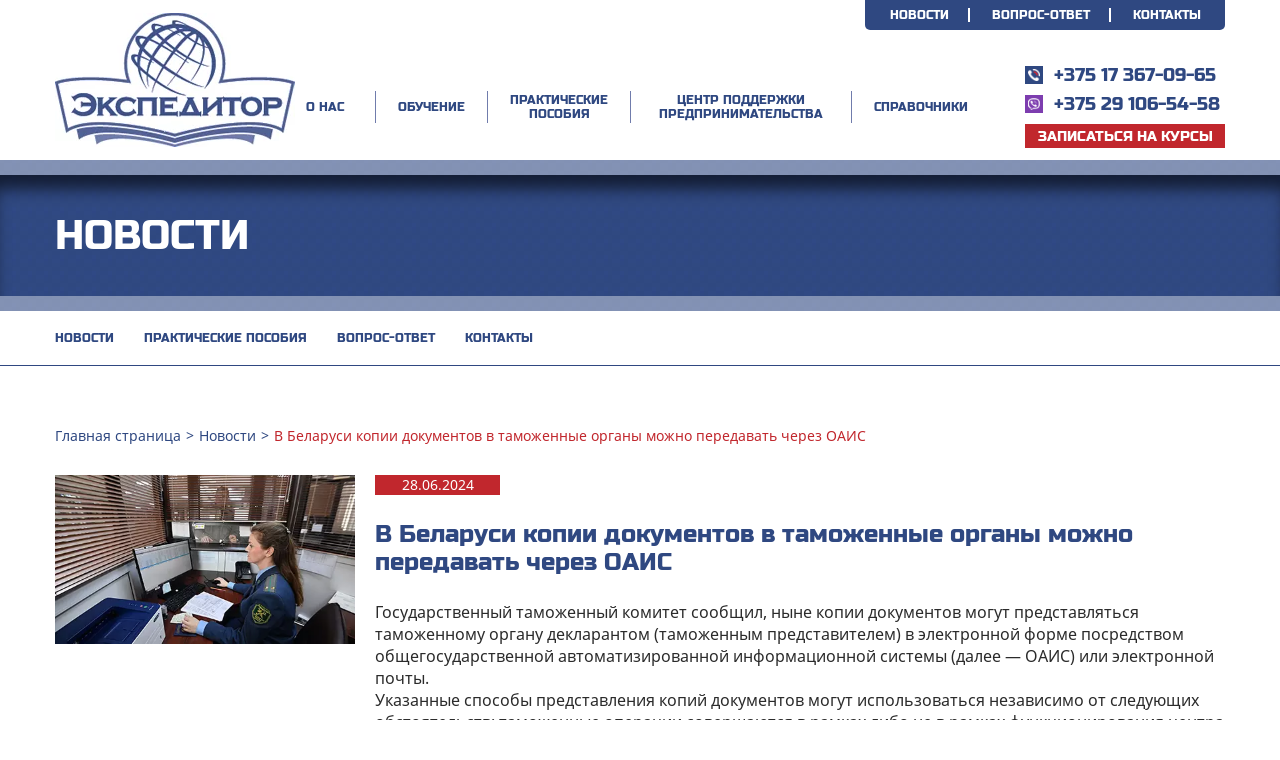

--- FILE ---
content_type: text/html; charset=UTF-8
request_url: https://baif.by/novosti/v-belarusi-kopii-dokumentov-v-tamozhennye-organy-mozhno-peredavat-cherez-oais/
body_size: 62588
content:
<!DOCTYPE html> 
<html lang="ru"> 
<head>
<meta charset="UTF-8">
<link rel="preload" href="/wp-content/themes/baif_theme/css/fonts/NotoSans.woff2" as="font" type="font/woff2" crossorigin="anonymous" /> 
<link rel="preload" href="/wp-content/themes/baif_theme/css/fonts/NotoSans-Bold.woff2" as="font" type="font/woff2" crossorigin="anonymous" /> 
<link rel="preload" href="/wp-content/themes/baif_theme/css/fonts/NotoSans-BoldItalic.woff2" as="font" type="font/woff2" crossorigin="anonymous" /> 
<link rel="preload" href="/wp-content/themes/baif_theme/css/fonts/NotoSans-Italic.woff2" as="font" type="font/woff2" crossorigin="anonymous" /> 
<link rel="preload" href="/wp-content/themes/baif_theme/css/fonts/NotoSerif-Bold.woff2" as="font" type="font/woff2" crossorigin="anonymous" /> 
<link rel="preload" href="/wp-content/themes/baif_theme/css/fonts/RussoOne.woff2" as="font" type="font/woff2" crossorigin="anonymous" /> 
<link rel="preload" href="/wp-content/themes/baif_theme/js/jquery.min.js" as="script" /> 
<link rel="preload" href="https://baif.by/wp-content/uploads/2020/03/main-slider-bg1.jpg" as="image" /> 
<link rel="preload" href="https://baif.by/wp-content/cache/fvm/min/0-css6c76d076c00399207d583458f2487967112c9a4b508e57239612837c6108e.css" as="style" media="all" /> 
<link rel="preload" href="https://baif.by/wp-content/cache/fvm/min/0-css5376a1a5d6f794adf52683a10ea550ba8c429f1708eab8ca9dc609172194d.css" as="style" media="all" /> 
<link rel="preload" href="https://baif.by/wp-content/cache/fvm/min/0-css9344187371c2caab02a3f28154ca62e7391e87c17f64c2dc2490bc90b953f.css" as="style" media="all" /> 
<link rel="preload" href="https://baif.by/wp-content/cache/fvm/min/0-css7b964a487a127dd18e09796034db955cdcae5d9a93f643a800a9fda1755de.css" as="style" media="all" /> 
<link rel="preload" href="https://baif.by/wp-content/cache/fvm/min/0-css2876d92e29e75b9b29e149b742cebb1559781ee0aa2ee0a496236c0c54b78.css" as="style" media="all" /> 
<link rel="preload" href="https://baif.by/wp-content/cache/fvm/min/0-css679cc9c75b9a77bde35166b2a0e4e36029d900a098c4987dc42becf1ad0df.css" as="style" media="all" /> 
<link rel="preload" href="https://baif.by/wp-content/cache/fvm/min/0-css84e4734b8bc25a62c5f207192fbefecc538b902e95e043593aaf00e3aa8b9.css" as="style" media="all" /> 
<link rel="preload" href="https://baif.by/wp-content/cache/fvm/min/0-css285dc1315f9740e281c1a604409df49cd334e93c062bc4f757f3c44f43cc9.css" as="style" media="all" />
<script data-cfasync="false">if(navigator.userAgent.match(/MSIE|Internet Explorer/i)||navigator.userAgent.match(/Trident\/7\..*?rv:11/i)){var href=document.location.href;if(!href.match(/[?&]iebrowser/)){if(href.indexOf("?")==-1){if(href.indexOf("#")==-1){document.location.href=href+"?iebrowser=1"}else{document.location.href=href.replace("#","?iebrowser=1#")}}else{if(href.indexOf("#")==-1){document.location.href=href+"&iebrowser=1"}else{document.location.href=href.replace("#","&iebrowser=1#")}}}}</script>
<script data-cfasync="false">class FVMLoader{constructor(e){this.triggerEvents=e,this.eventOptions={passive:!0},this.userEventListener=this.triggerListener.bind(this),this.delayedScripts={normal:[],async:[],defer:[]},this.allJQueries=[]}_addUserInteractionListener(e){this.triggerEvents.forEach(t=>window.addEventListener(t,e.userEventListener,e.eventOptions))}_removeUserInteractionListener(e){this.triggerEvents.forEach(t=>window.removeEventListener(t,e.userEventListener,e.eventOptions))}triggerListener(){this._removeUserInteractionListener(this),"loading"===document.readyState?document.addEventListener("DOMContentLoaded",this._loadEverythingNow.bind(this)):this._loadEverythingNow()}async _loadEverythingNow(){this._runAllDelayedCSS(),this._delayEventListeners(),this._delayJQueryReady(this),this._handleDocumentWrite(),this._registerAllDelayedScripts(),await this._loadScriptsFromList(this.delayedScripts.normal),await this._loadScriptsFromList(this.delayedScripts.defer),await this._loadScriptsFromList(this.delayedScripts.async),await this._triggerDOMContentLoaded(),await this._triggerWindowLoad(),window.dispatchEvent(new Event("wpr-allScriptsLoaded"))}_registerAllDelayedScripts(){document.querySelectorAll("script[type=fvmdelay]").forEach(e=>{e.hasAttribute("src")?e.hasAttribute("async")&&!1!==e.async?this.delayedScripts.async.push(e):e.hasAttribute("defer")&&!1!==e.defer||"module"===e.getAttribute("data-type")?this.delayedScripts.defer.push(e):this.delayedScripts.normal.push(e):this.delayedScripts.normal.push(e)})}_runAllDelayedCSS(){document.querySelectorAll("link[rel=fvmdelay]").forEach(e=>{e.setAttribute("rel","stylesheet")})}async _transformScript(e){return await this._requestAnimFrame(),new Promise(t=>{const n=document.createElement("script");let r;[...e.attributes].forEach(e=>{let t=e.nodeName;"type"!==t&&("data-type"===t&&(t="type",r=e.nodeValue),n.setAttribute(t,e.nodeValue))}),e.hasAttribute("src")?(n.addEventListener("load",t),n.addEventListener("error",t)):(n.text=e.text,t()),e.parentNode.replaceChild(n,e)})}async _loadScriptsFromList(e){const t=e.shift();return t?(await this._transformScript(t),this._loadScriptsFromList(e)):Promise.resolve()}_delayEventListeners(){let e={};function t(t,n){!function(t){function n(n){return e[t].eventsToRewrite.indexOf(n)>=0?"wpr-"+n:n}e[t]||(e[t]={originalFunctions:{add:t.addEventListener,remove:t.removeEventListener},eventsToRewrite:[]},t.addEventListener=function(){arguments[0]=n(arguments[0]),e[t].originalFunctions.add.apply(t,arguments)},t.removeEventListener=function(){arguments[0]=n(arguments[0]),e[t].originalFunctions.remove.apply(t,arguments)})}(t),e[t].eventsToRewrite.push(n)}function n(e,t){let n=e[t];Object.defineProperty(e,t,{get:()=>n||function(){},set(r){e["wpr"+t]=n=r}})}t(document,"DOMContentLoaded"),t(window,"DOMContentLoaded"),t(window,"load"),t(window,"pageshow"),t(document,"readystatechange"),n(document,"onreadystatechange"),n(window,"onload"),n(window,"onpageshow")}_delayJQueryReady(e){let t=window.jQuery;Object.defineProperty(window,"jQuery",{get:()=>t,set(n){if(n&&n.fn&&!e.allJQueries.includes(n)){n.fn.ready=n.fn.init.prototype.ready=function(t){e.domReadyFired?t.bind(document)(n):document.addEventListener("DOMContentLoaded2",()=>t.bind(document)(n))};const t=n.fn.on;n.fn.on=n.fn.init.prototype.on=function(){if(this[0]===window){function e(e){return e.split(" ").map(e=>"load"===e||0===e.indexOf("load.")?"wpr-jquery-load":e).join(" ")}"string"==typeof arguments[0]||arguments[0]instanceof String?arguments[0]=e(arguments[0]):"object"==typeof arguments[0]&&Object.keys(arguments[0]).forEach(t=>{delete Object.assign(arguments[0],{[e(t)]:arguments[0][t]})[t]})}return t.apply(this,arguments),this},e.allJQueries.push(n)}t=n}})}async _triggerDOMContentLoaded(){this.domReadyFired=!0,await this._requestAnimFrame(),document.dispatchEvent(new Event("DOMContentLoaded2")),await this._requestAnimFrame(),window.dispatchEvent(new Event("DOMContentLoaded2")),await this._requestAnimFrame(),document.dispatchEvent(new Event("wpr-readystatechange")),await this._requestAnimFrame(),document.wpronreadystatechange&&document.wpronreadystatechange()}async _triggerWindowLoad(){await this._requestAnimFrame(),window.dispatchEvent(new Event("wpr-load")),await this._requestAnimFrame(),window.wpronload&&window.wpronload(),await this._requestAnimFrame(),this.allJQueries.forEach(e=>e(window).trigger("wpr-jquery-load")),window.dispatchEvent(new Event("wpr-pageshow")),await this._requestAnimFrame(),window.wpronpageshow&&window.wpronpageshow()}_handleDocumentWrite(){const e=new Map;document.write=document.writeln=function(t){const n=document.currentScript,r=document.createRange(),i=n.parentElement;let a=e.get(n);void 0===a&&(a=n.nextSibling,e.set(n,a));const s=document.createDocumentFragment();r.setStart(s,0),s.appendChild(r.createContextualFragment(t)),i.insertBefore(s,a)}}async _requestAnimFrame(){return new Promise(e=>requestAnimationFrame(e))}static run(){const e=new FVMLoader(["keydown","mousemove","touchmove","touchstart","touchend","wheel"]);e._addUserInteractionListener(e)}}FVMLoader.run();</script>
<meta name="yandex-verification" content="b37250e30f71d073" />
<meta name="yandex-verification" content="66ec168f642b4cde" />
<meta name="viewport" content="width=device-width, initial-scale=1.0">
<meta name="cmsmagazine" content="ca39d125c1197307aff2bcc10f36b889">
<meta name="theme-color" content="#ffffff">
<meta name='robots' content='index, follow, max-image-preview:large, max-snippet:-1, max-video-preview:-1' /><title>В Беларуси копии документов в таможенные органы можно передавать через ОАИС - БАМЭ-Экспедитор</title>
<link rel="canonical" href="https://baif.by/novosti/v-belarusi-kopii-dokumentov-v-tamozhennye-organy-mozhno-peredavat-cherez-oais/" />
<meta property="og:locale" content="ru_RU" />
<meta property="og:type" content="article" />
<meta property="og:title" content="В Беларуси копии документов в таможенные органы можно передавать через ОАИС - БАМЭ-Экспедитор" />
<meta property="og:description" content="Государственный таможенный комитет сообщил, ныне копии документов могут представляться таможенному органу декларантом (таможенным представителем) в электронной форме посредством общегосударственной автоматизированной информационной системы (далее — ОАИС) или электронной почты. Указанные способы представления копий документов могут использоваться независимо от следующих обстоятельств: таможенные операции совершаются в рамках либо не в рамках функционирования центра электронного декларирования; копии документов представляются [&hellip;]" />
<meta property="og:url" content="https://baif.by/novosti/v-belarusi-kopii-dokumentov-v-tamozhennye-organy-mozhno-peredavat-cherez-oais/" />
<meta property="og:site_name" content="БАМЭ-Экспедитор" />
<meta property="article:published_time" content="2024-06-28T10:05:08+00:00" />
<meta name="author" content="admin" />
<meta name="twitter:card" content="summary_large_image" />
<meta name="twitter:label1" content="Написано автором" />
<meta name="twitter:data1" content="admin" />
<script type="application/ld+json" class="yoast-schema-graph">{"@context":"https://schema.org","@graph":[{"@type":"Article","@id":"https://baif.by/novosti/v-belarusi-kopii-dokumentov-v-tamozhennye-organy-mozhno-peredavat-cherez-oais/#article","isPartOf":{"@id":"https://baif.by/novosti/v-belarusi-kopii-dokumentov-v-tamozhennye-organy-mozhno-peredavat-cherez-oais/"},"author":{"name":"admin","@id":"https://baif.by/#/schema/person/13bc7ccd135823cc860697e81d4791e9"},"headline":"В Беларуси копии документов в таможенные органы можно передавать через ОАИС","datePublished":"2024-06-28T10:05:08+00:00","mainEntityOfPage":{"@id":"https://baif.by/novosti/v-belarusi-kopii-dokumentov-v-tamozhennye-organy-mozhno-peredavat-cherez-oais/"},"wordCount":215,"commentCount":0,"publisher":{"@id":"https://baif.by/#organization"},"articleSection":["Новости"],"inLanguage":"ru-RU","potentialAction":[{"@type":"CommentAction","name":"Comment","target":["https://baif.by/novosti/v-belarusi-kopii-dokumentov-v-tamozhennye-organy-mozhno-peredavat-cherez-oais/#respond"]}]},{"@type":"WebPage","@id":"https://baif.by/novosti/v-belarusi-kopii-dokumentov-v-tamozhennye-organy-mozhno-peredavat-cherez-oais/","url":"https://baif.by/novosti/v-belarusi-kopii-dokumentov-v-tamozhennye-organy-mozhno-peredavat-cherez-oais/","name":"В Беларуси копии документов в таможенные органы можно передавать через ОАИС - БАМЭ-Экспедитор","isPartOf":{"@id":"https://baif.by/#website"},"datePublished":"2024-06-28T10:05:08+00:00","breadcrumb":{"@id":"https://baif.by/novosti/v-belarusi-kopii-dokumentov-v-tamozhennye-organy-mozhno-peredavat-cherez-oais/#breadcrumb"},"inLanguage":"ru-RU","potentialAction":[{"@type":"ReadAction","target":["https://baif.by/novosti/v-belarusi-kopii-dokumentov-v-tamozhennye-organy-mozhno-peredavat-cherez-oais/"]}]},{"@type":"BreadcrumbList","@id":"https://baif.by/novosti/v-belarusi-kopii-dokumentov-v-tamozhennye-organy-mozhno-peredavat-cherez-oais/#breadcrumb","itemListElement":[{"@type":"ListItem","position":1,"name":"Главная страница","item":"https://baif.by/"},{"@type":"ListItem","position":2,"name":"В Беларуси копии документов в таможенные органы можно передавать через ОАИС"}]},{"@type":"WebSite","@id":"https://baif.by/#website","url":"https://baif.by/","name":"БАМЭ-Экспедитор","description":"ОБУЧЕНИЕ ЭКСПЕДИТОРОВ/Курсы водителей-международников/ОРГАНИЗАЦИЯ И ВЫПОЛНЕНИЕ МЕЖДУНАРОДНЫХ ПЕРЕВОЗОК","publisher":{"@id":"https://baif.by/#organization"},"potentialAction":[{"@type":"SearchAction","target":{"@type":"EntryPoint","urlTemplate":"https://baif.by/?s={search_term_string}"},"query-input":{"@type":"PropertyValueSpecification","valueRequired":true,"valueName":"search_term_string"}}],"inLanguage":"ru-RU"},{"@type":"Organization","@id":"https://baif.by/#organization","name":"БАМЭ-Экспедитор","url":"https://baif.by/","logo":{"@type":"ImageObject","inLanguage":"ru-RU","@id":"https://baif.by/#/schema/logo/image/","url":"https://baif.by/wp-content/uploads/2021/08/logo.png","contentUrl":"https://baif.by/wp-content/uploads/2021/08/logo.png","width":240,"height":134,"caption":"БАМЭ-Экспедитор"},"image":{"@id":"https://baif.by/#/schema/logo/image/"}},{"@type":"Person","@id":"https://baif.by/#/schema/person/13bc7ccd135823cc860697e81d4791e9","name":"admin","image":{"@type":"ImageObject","inLanguage":"ru-RU","@id":"https://baif.by/#/schema/person/image/","url":"https://secure.gravatar.com/avatar/66cc27a899e6c0e6442154ed410c6fe4254a84d81acce007253007a3dd8f29fa?s=96&d=mm&r=g","contentUrl":"https://secure.gravatar.com/avatar/66cc27a899e6c0e6442154ed410c6fe4254a84d81acce007253007a3dd8f29fa?s=96&d=mm&r=g","caption":"admin"}}]}</script>
<link rel="manifest" href="/wp-content/themes/baif_theme/img/favicon/site.webmanifest"> 
<link rel="mask-icon" href="/wp-content/themes/baif_theme/img/favicon/safari-pinned-tab.svg" color="#5bbad5"> 
<link rel="shortcut icon" href="/wp-content/themes/baif_theme/img/favicon/favicon.ico"> 
<style media="all">img:is([sizes="auto" i],[sizes^="auto," i]){contain-intrinsic-size:3000px 1500px}</style> 
<script>document.createElement( "picture" );if(!window.HTMLPictureElement && document.addEventListener) {window.addEventListener("DOMContentLoaded", function() {var s = document.createElement("script");s.src = "https://baif.by/wp-content/plugins/webp-express/js/picturefill.min.js";document.body.appendChild(s);});}</script>
<style media="all">.e-con.e-parent:nth-of-type(n+4):not(.e-lazyloaded):not(.e-no-lazyload),.e-con.e-parent:nth-of-type(n+4):not(.e-lazyloaded):not(.e-no-lazyload) *{background-image:none!important}@media screen and (max-height:1024px){.e-con.e-parent:nth-of-type(n+3):not(.e-lazyloaded):not(.e-no-lazyload),.e-con.e-parent:nth-of-type(n+3):not(.e-lazyloaded):not(.e-no-lazyload) *{background-image:none!important}}@media screen and (max-height:640px){.e-con.e-parent:nth-of-type(n+2):not(.e-lazyloaded):not(.e-no-lazyload),.e-con.e-parent:nth-of-type(n+2):not(.e-lazyloaded):not(.e-no-lazyload) *{background-image:none!important}}</style> 
<link rel="icon" href="https://baif.by/wp-content/uploads/2025/08/logo-2025-e1755614048937.png" sizes="192x192" /> 
<noscript><style id="rocket-lazyload-nojs-css">.rll-youtube-player, [data-lazy-src]{display:none !important;}</style></noscript>
<script>(function(w,d,s,l,i){w[l]=w[l]||[];w[l].push({'gtm.start':
new Date().getTime(),event:'gtm.js'});var f=d.getElementsByTagName(s)[0],
j=d.createElement(s),dl=l!='dataLayer'?'&l='+l:'';j.async=true;j.src=
'https://www.googletagmanager.com/gtm.js?id='+i+dl;f.parentNode.insertBefore(j,f);
})(window,document,'script','dataLayer','GTM-TB932D3');</script>
</head>
<body style="opacity:0;"> 
<noscript><iframe src="https://www.googletagmanager.com/ns.html?id=GTM-TB932D3"
height="0" width="0" style="display:none;visibility:hidden"></iframe></noscript>
<header class="header"> <div class="header__wrap container"><a class="header__logo" href="/"><img src="data:image/svg+xml,%3Csvg%20xmlns='http://www.w3.org/2000/svg'%20viewBox='0%200%20240%20134'%3E%3C/svg%3E" alt="logo" width="240" height="134" data-lazy-src="/wp-content/themes/baif_theme/img/logo.png">
<noscript><img src="/wp-content/themes/baif_theme/img/logo.png" alt="logo" width="240" height="134"></noscript>
</a> <div class="header__main"> <nav class="header__top-menu t-menu"><ul id="menu-top_menu" class="menu t-menu__wrap"><li id="menu-item-27" class="menu-item menu-item-type-taxonomy menu-item-object-category current-post-ancestor current-menu-parent current-post-parent menu-item-27 t-menu__item"><a class="t-menu__link"href="https://baif.by/novosti/">Новости</a></li> <li id="menu-item-28" class="menu-item menu-item-type-post_type menu-item-object-page menu-item-28 t-menu__item"><a class="t-menu__link"href="https://baif.by/pereodicheskie-obuchajushhie-kursy/kursi-expeditorov/vopros-otvet/">Вопрос-ответ</a></li> <li id="menu-item-29" class="menu-item menu-item-type-post_type menu-item-object-page menu-item-29 t-menu__item"><a class="t-menu__link"href="https://baif.by/kontakty/">Контакты</a></li> </ul></nav> <nav class="header__menu h-menu"> <ul class="h-menu__wrap"> <li class="h-menu__item"><a class="h-menu__link link-dropdown" href="#">О НАС</a> <div class="menu-dropdown"> <div class="menu-dropdown__wrap container"> <div class="menu-dropdown__logo"> <div class="pic"><picture><source srcset="https://baif.by/wp-content/uploads/2020/03/drop-menu3.webp" type="image/webp"><img src="data:image/svg+xml,%3Csvg%20xmlns='http://www.w3.org/2000/svg'%20viewBox='0%200%200%200'%3E%3C/svg%3E" alt="О КОМПАНИИ" class="webpexpress-processed" data-lazy-src="https://baif.by/wp-content/uploads/2020/03/drop-menu3.png">
<noscript><img src="https://baif.by/wp-content/uploads/2020/03/drop-menu3.png" alt="О КОМПАНИИ" class="webpexpress-processed"></noscript>
</picture></div> <div class="title">О КОМПАНИИ</div> </div> <div class="menu-dropdown__body d-menu"> <div class="d-menu__item"><a class="d-menu__link" href="https://baif.by/o-nas/">О КОМПАНИИ</a></div> <div class="d-menu__item"><a class="d-menu__link" href="https://baif.by/o-nas/oplata-obuchenija/">ОПЛАТА ОБУЧЕНИЯ</a></div> <div class="d-menu__item"><a class="d-menu__link" href="https://baif.by/o-nas/klienty-i-partnjory/">НАШИ КЛИЕНТЫ И ПАРТНЕРЫ</a></div> <div class="d-menu__item"><a class="d-menu__link" href="https://baif.by/o-nas/razmeshhenie-reklamy/">РАЗМЕЩЕНИЕ РЕКЛАМЫ</a></div> <div class="d-menu__item"><a class="d-menu__link" href="https://baif.by/novosti/">Новости</a></div> <div class="d-menu__item"><a class="d-menu__link" href="https://baif.by/vopros-otvet/">Вопрос-ответ</a></div> <div class="d-menu__item"><a class="d-menu__link" href="https://baif.by/kontakty/">Контакты</a></div> </div> <div class="menu-dropdown__description"><picture><source srcset="https://baif.by/wp-content/uploads/2025/09/soveshhanie1.webp" type="image/webp"><img src="data:image/svg+xml,%3Csvg%20xmlns='http://www.w3.org/2000/svg'%20viewBox='0%200%200%200'%3E%3C/svg%3E" alt="О НАС" class="webpexpress-processed" data-lazy-src="https://baif.by/wp-content/uploads/2025/09/soveshhanie1.png">
<noscript><img src="https://baif.by/wp-content/uploads/2025/09/soveshhanie1.png" alt="О НАС" class="webpexpress-processed"></noscript>
</picture> <div class="text">Центр подготовки кадров «БАМЭ-Эскпедитор» на рынке образовательных услуг с 1995 года. Наша цель - кадровое обеспечение транспортной отрасли качественными, высокообразованными и квалифицированными специалистами.</div> </div> </div> </div> </li> <li class="h-menu__item"><a class="h-menu__link link-dropdown" href="#">ОБУЧЕНИЕ</a> <div class="menu-dropdown"> <div class="menu-dropdown__wrap container"> <div class="menu-dropdown__logo"> <div class="pic"><picture><source srcset="https://baif.by/wp-content/uploads/2020/03/drop-menu2.webp" type="image/webp"><img src="data:image/svg+xml,%3Csvg%20xmlns='http://www.w3.org/2000/svg'%20viewBox='0%200%200%200'%3E%3C/svg%3E" alt="ОБУЧЕНИЕ" class="webpexpress-processed" data-lazy-src="https://baif.by/wp-content/uploads/2020/03/drop-menu2.png">
<noscript><img src="https://baif.by/wp-content/uploads/2020/03/drop-menu2.png" alt="ОБУЧЕНИЕ" class="webpexpress-processed"></noscript>
</picture></div> <div class="title">ОБУЧЕНИЕ</div> </div> <div class="menu-dropdown__body d-menu"> <div class="d-menu__item"><a class="d-menu__link" href="">ОПЛАТА ОБЩАЯ ИНФОРМАЦИЯ</a></div> <div class="d-menu__item"><a class="d-menu__link" href="https://baif.by/pereodicheskie-obuchajushhie-kursy/">ОБУЧЕНИЕ</a> <div class="drop-list"> <ul class="drop-list__wrap"> <li><a href="https://baif.by/pereodicheskie-obuchajushhie-kursy/kursy-perevozka-opasnyh-gruzov-adr/">Перевозка опасных грузов ADR</a></li> <li><a href="https://baif.by/pereodicheskie-obuchajushhie-kursy/kursi-expeditorov/">Обучение экспедиторов</a></li> <li><a href="https://baif.by/pereodicheskie-obuchajushhie-kursy/kursy-voditelej-mezhdunarodnikov/">Курсы водителей-международников</a></li> <li><a href="https://baif.by/pereodicheskie-obuchajushhie-kursy/dopolnitelnoe-obuchenie-na-profkompetentnost/">Организация и выполнение международных перевозок</a></li> <li><a href="https://baif.by/pereodicheskie-obuchajushhie-kursy/vypolnenie-avtomobilnyh-perevozok-passazhirov-avtomobiljami-taksi/">Выполнение автомобильных перевозок пассажиров автомобилями-такси</a></li> <li><a href="https://baif.by/pereodicheskie-obuchajushhie-kursy/organizacziya-i-vypolnenie-vnutrirespublikanskih-perevozok/">Организация и выполнение внутриреспубликанских перевозок</a></li> <li><a href="https://baif.by/pereodicheskie-obuchajushhie-kursy/zapisatsya-na-kursy/">Записаться на курсы</a></li> <li><a href="https://baif.by/pereodicheskie-obuchajushhie-kursy/ekspeditor-po-perevozke-gruzov/">Экспедитор по перевозке грузов</a></li> <li><a href="https://baif.by/pereodicheskie-obuchajushhie-kursy/organizacziya-i-vypolnenie-vnutrirespublikanskih-perevozok/">Организация и выполнение внутриреспубликанских перевозок</a></li> </ul> </div> </div> <div class="d-menu__item"><a class="d-menu__link" href="https://baif.by/kursy-fiata/programmy-podgotovki/">ПРОГРАММА ПОДГОТОВКИ FIATA</a> <div class="drop-list"> <ul class="drop-list__wrap"> <li><a href="https://baif.by/kursy-fiata/mezhdunarodnyj-gruzovoj-jekspeditor/">Международный грузовой экспедитор</a></li> <li><a href="https://baif.by/kursy-fiata/upravlenie-cepjami-postavok/">Управление цепями поставок</a></li> </ul> </div> </div> <div class="d-menu__item"><a class="d-menu__link" href="https://baif.by/kursy-fiata/jekspeditorskie-dokumenty-fiata/">ЭКСПЕДИТОРСКИЕ ДОКУМЕНТЫ</a></div> </div> <div class="menu-dropdown__description"><picture><source srcset="https://baif.by/wp-content/uploads/2025/09/soveshhanie1.webp" type="image/webp"><img src="data:image/svg+xml,%3Csvg%20xmlns='http://www.w3.org/2000/svg'%20viewBox='0%200%200%200'%3E%3C/svg%3E" alt="ОБУЧЕНИЕ" class="webpexpress-processed" data-lazy-src="https://baif.by/wp-content/uploads/2025/09/soveshhanie1.png">
<noscript><img src="https://baif.by/wp-content/uploads/2025/09/soveshhanie1.png" alt="ОБУЧЕНИЕ" class="webpexpress-processed"></noscript>
</picture> <div class="text">Центр подготовки кадров БАМЭ-Экспедитор» осуществляет в области транспортной деятельности подготовку и повышение квалификации руководителей, инженерно–технических работников и водителей предприятий, организаций, учреждений всех форм собственности и ведомственной принадлежности, а также индивидуальных предпринимателей.транспортных, экспедиционных, логистических организаций, как обязательных, так и направленных на удовлетворение потребностей специалистов в расширении знаний</div> </div> </div> </div> </li> <li class="h-menu__item"><a class="h-menu__link" href="https://baif.by/prakticheskie-posobija/">Практические пособия</a></li> <li class="h-menu__item"><a class="h-menu__link link-dropdown" href="#">ЦЕНТР ПОДДЕРЖКИ ПРЕДПРИНИМАТЕЛЬСТВА</a> <div class="menu-dropdown"> <div class="menu-dropdown__wrap container"> <div class="menu-dropdown__logo"> <div class="pic"><picture><source srcset="https://baif.by/wp-content/uploads/2020/03/drop-menu1.webp" type="image/webp"><img src="data:image/svg+xml,%3Csvg%20xmlns='http://www.w3.org/2000/svg'%20viewBox='0%200%200%200'%3E%3C/svg%3E" alt="ЦЕНТР ПОДДЕРЖКИ ПРЕДПРИНИМАТЕЛЬСТВА" class="webpexpress-processed" data-lazy-src="https://baif.by/wp-content/uploads/2020/03/drop-menu1.png">
<noscript><img src="https://baif.by/wp-content/uploads/2020/03/drop-menu1.png" alt="ЦЕНТР ПОДДЕРЖКИ ПРЕДПРИНИМАТЕЛЬСТВА" class="webpexpress-processed"></noscript>
</picture></div> <div class="title">ЦЕНТР ПОДДЕРЖКИ ПРЕДПРИНИМАТЕЛЬСТВА</div> </div> <div class="menu-dropdown__body d-menu"> <div class="d-menu__item"><a class="d-menu__link" href="https://baif.by/centr-podderzhki-predprinimatelstva/dokumenty-cpp/">ДОКУМЕНТЫ ЦПП</a></div> <div class="d-menu__item"><a class="d-menu__link" href="https://baif.by/centr-podderzhki-predprinimatelstva/gosudarstvennaja-programma/">ГОСУДАРСТВЕННАЯ ПРОГРАММА</a></div> <div class="d-menu__item"><a class="d-menu__link" href="https://baif.by/centr-podderzhki-predprinimatelstva/poleznaja-informacija/">ПОЛЕЗНАЯ ИНФОРМАЦИЯ</a></div> <div class="d-menu__item"><a class="d-menu__link" href="https://baif.by/centr-podderzhki-predprinimatelstva/proekty-podderzhki-predprinimatelstva/ ">ПРОЕКТЫ ПОДДЕРЖКИ ПРЕДПРИНЕМАТЕЛЬСТВА</a></div> <div class="d-menu__item"><a class="d-menu__link" href=" https://baif.by/centr-podderzhki-predprinimatelstva/obuchenie/">18 ноября 2025 года тематический семинар </a></div> </div> <div class="menu-dropdown__description"><picture><source srcset="https://baif.by/wp-content/uploads/2020/03/menu-desc1.webp" type="image/webp"><img src="data:image/svg+xml,%3Csvg%20xmlns='http://www.w3.org/2000/svg'%20viewBox='0%200%200%200'%3E%3C/svg%3E" alt="ЦЕНТР ПОДДЕРЖКИ ПРЕДПРИНИМАТЕЛЬСТВА" class="webpexpress-processed" data-lazy-src="https://baif.by/wp-content/uploads/2020/03/menu-desc1.jpg">
<noscript><img src="https://baif.by/wp-content/uploads/2020/03/menu-desc1.jpg" alt="ЦЕНТР ПОДДЕРЖКИ ПРЕДПРИНИМАТЕЛЬСТВА" class="webpexpress-processed"></noscript>
</picture> <div class="text">Подготовка и повышение квалификации кадров для субъектов малого и среднего предпринимательства, индивидуальных предпринимателей в сфере логистической, транспортно-экспедиционной деятельности, организации и осуществления перевозок грузов и пассажиров</div> </div> </div> </div> </li> <li class="h-menu__item"><a class="h-menu__link" href="https://baif.by/spravochniki/">Справочники</a></li> </ul> </nav> <div class="header__links h-links"> <a class="h-links__item" href="tel:+375173670965"> <div class="icon" style="background:#2f4881;"><img src="data:image/svg+xml,%3Csvg%20xmlns='http://www.w3.org/2000/svg'%20viewBox='0%200%2012%2012'%3E%3C/svg%3E" alt="+375 17 367-09-65" width="12" height="12" data-lazy-src="/wp-content/themes/baif_theme/img/phone-icon.png">
<noscript><img src="/wp-content/themes/baif_theme/img/phone-icon.png" alt="+375 17 367-09-65" width="12" height="12"></noscript>
</div><span>+375 17 367-09-65</span> </a> <a class="h-links__item" href="tel:+375291065458"> <div class="icon" style="background:#7d3daf;"><picture><source srcset="https://baif.by/wp-content/uploads/2020/03/viber-icon.webp" type="image/webp"><img src="data:image/svg+xml,%3Csvg%20xmlns='http://www.w3.org/2000/svg'%20viewBox='0%200%2012%2012'%3E%3C/svg%3E" alt="+375 29 106-54-58" width="12" height="12" class="webpexpress-processed" data-lazy-src="https://baif.by/wp-content/uploads/2020/03/viber-icon.png">
<noscript><img src="https://baif.by/wp-content/uploads/2020/03/viber-icon.png" alt="+375 29 106-54-58" width="12" height="12" class="webpexpress-processed"></noscript>
</picture></div><span>+375 29 106-54-58</span> </a> <button class="r-btn popup" href="#get-course">Записаться на курсы </button> </div> </div> <div class="header__menuopen"><span class="show">Меню</span><span class="hide">Скрыть</span></div> </div> </header><div class="wrapper"> <div class="bg"> <div class="page-caption"> <div class="page-caption__wrap container"> <div class="page-caption__title">Новости</div> </div> </div> <div class="section-menu"> <div class="section-menu__wrap container"> <div class="section-menu__list"> <div class="section-menu__item"><a class="section-menu__link" href="https://baif.by/novosti/"> Новости</a></div> <div class="section-menu__item"><a class="section-menu__link" href="https://baif.by/prakticheskie-posobija/"> Практические пособия</a></div> <div class="section-menu__item"><a class="section-menu__link" href="https://baif.by/pereodicheskie-obuchajushhie-kursy/kursi-expeditorov/vopros-otvet/"> Вопрос-ответ</a></div> <div class="section-menu__item"><a class="section-menu__link" href="https://baif.by/kontakty/"> Контакты</a></div> </div> </div> </div> <div class="crumbs"> <div class="crumbs__wrap container" itemscope itemtype="https://schema.org/BreadcrumbList"><div class="crumbs__list"><span itemprop="itemListElement" itemscope itemtype="https://schema.org/ListItem"><div class="crumbs__item"><a class="breadcrumbs__link crumbs__link" href="https://baif.by/" itemprop="item"><span itemprop="name">Главная страница</span></a></div>
<meta itemprop="position" content="1" /></span><span itemprop="itemListElement" itemscope itemtype="https://schema.org/ListItem"><div class="crumbs__item"><a class="breadcrumbs__link crumbs__link" href="https://baif.by/novosti/" itemprop="item"><span itemprop="name">Новости</span></a></div>
<meta itemprop="position" content="2" /></span><div class="crumbs__item"><span class="crumbs__link">В Беларуси копии документов в таможенные органы можно передавать через ОАИС</span></div></div></div> </div> <div class="news-detail"> <div class="news-detail__wrap container"> <div class="news-detail__photo"><picture><source srcset="https://baif.by/wp-content/uploads/2024/06/transinfo.news-27.06.2024.webp" type="image/webp"><img src="data:image/svg+xml,%3Csvg%20xmlns='http://www.w3.org/2000/svg'%20viewBox='0%200%200%200'%3E%3C/svg%3E" alt="В Беларуси копии документов в таможенные органы можно передавать через ОАИС" class="webpexpress-processed" data-lazy-src="https://baif.by/wp-content/uploads/2024/06/transinfo.news-27.06.2024.jpg">
<noscript><img src="https://baif.by/wp-content/uploads/2024/06/transinfo.news-27.06.2024.jpg" alt="В Беларуси копии документов в таможенные органы можно передавать через ОАИС" class="webpexpress-processed"></noscript>
</picture></div> <div class="news-detail__body"> <div class="date">28.06.2024</div> <h1 class="section-title">В Беларуси копии документов в таможенные органы можно передавать через ОАИС</h1> <div class="text"> <div class="PostTitle">Государственный таможенный комитет сообщил, ныне копии документов могут представляться таможенному органу декларантом (таможенным представителем) в электронной форме посредством общегосударственной автоматизированной информационной системы (далее — ОАИС) или электронной почты.</div> <div> <p>Указанные способы представления копий документов могут использоваться независимо от следующих обстоятельств: таможенные операции совершаются в рамках либо не в рамках функционирования центра электронного декларирования; копии документов представляются декларантом (таможенным представителем) инициативно либо по требованию таможенного органа.</p> <p>При этом копии документов, представляемые таможенному органу посредством&nbsp;ОАИС,<strong>&nbsp;</strong>подписываются декларантом (таможенным представителем) электронной цифровой подписью и поступают в информационную систему таможенных органов (далее — ИСТО) в рамках информационного взаимодействия, что сокращает сроки совершения таможенных операций и выпуска товаров, а также позволяет оптимизировать процесс хранения документов.</p> <p>ОАИС позволяет прикреплять копии документов, представляемых субъектом хозяйствования, ко всем таможенным документам, за исключением пассажирской таможенной декларации, пассажирской таможенной декларации для экспресс-грузов, декларации на транспортное средство.</p> <p>В частности, копии документов можно прикрепить к декларации на товары, корректировке декларации на товары, декларации на товары для экспресс-грузов, заявлению о выпуске товаров до подачи декларации на товары, уведомлению о размещении товаров в зоне таможенного контроля, транзитной декларации, документу, отражающему исчисление и уплату утилизационного сбора.</p> <p>Прикрепление копий документов осуществляется с использованием регистрационного номера соответствующего таможенного документа.</p> <p><strong>Источник информации:&nbsp;&nbsp;</strong><a href="https://news.transinfo.by/granica/11293-v-belarusi-kopii-dokumentov-v-tamozhennye-organy-mozhno-peredavat-cherez-oais.html"><strong>Transinfo.News&nbsp;ОДО “Современные логистические системы”</strong>&nbsp;www.news.transinfo.by</a></p> </div> </div><a class="back" href="https://baif.by/novosti/"><span>&laquo;</span> НАЗАД К НОВОСТЯМ</a> </div> </div> </div> </div> </div> <footer class="footer"> <div class="footer__top"> <div class="footer__wrap container"><a class="footer__logo" href="/"><img src="data:image/svg+xml,%3Csvg%20xmlns='http://www.w3.org/2000/svg'%20viewBox='0%200%200%200'%3E%3C/svg%3E" alt="footer_logo" data-lazy-src="/wp-content/themes/baif_theme/img/baif_logo.svg">
<noscript><img src="/wp-content/themes/baif_theme/img/baif_logo.svg" alt="footer_logo"></noscript>
</a> <div class="footer__content"> <div class="line"><img class="car car1" src="data:image/svg+xml,%3Csvg%20xmlns='http://www.w3.org/2000/svg'%20viewBox='0%200%200%200'%3E%3C/svg%3E" alt="car1" data-lazy-src="/wp-content/themes/baif_theme/img/car1.png">
<noscript><img class="car car1" src="/wp-content/themes/baif_theme/img/car1.png" alt="car1"></noscript>
<img class="car car2" src="data:image/svg+xml,%3Csvg%20xmlns='http://www.w3.org/2000/svg'%20viewBox='0%200%200%200'%3E%3C/svg%3E" alt="car2" data-lazy-src="/wp-content/themes/baif_theme/img/car2.png">
<noscript><img class="car car2" src="/wp-content/themes/baif_theme/img/car2.png" alt="car2"></noscript>
<img class="car car3" src="data:image/svg+xml,%3Csvg%20xmlns='http://www.w3.org/2000/svg'%20viewBox='0%200%200%200'%3E%3C/svg%3E" alt="car3" data-lazy-src="/wp-content/themes/baif_theme/img/car3.png">
<noscript><img class="car car3" src="/wp-content/themes/baif_theme/img/car3.png" alt="car3"></noscript>
</div> <div class="footer__list"> <div class="f-menu f-menu--responsive"> <a class="f-menu__item" href="#">ПЕРИОДИЧЕСКИЕ КУРСЫ</a> <a class="f-menu__item" href="/kursy-fiata/">КУРСЫ FIATA</a> </div> <div class="footer__col f-menu"> <span>ПЕРИОДИЧЕСКИЕ КУРСЫ:</span> <a class="f-menu__item" href="https://baif.by/pereodicheskie-obuchajushhie-kursy/kursy-perevozka-opasnyh-gruzov-adr/">ОБУЧЕНИЕ ПЕРЕВОЗКЕ ОПАСНЫХ ГРУЗОВ (ADR / ДОПОГ)</a> <a class="f-menu__item" href="https://baif.by/pereodicheskie-obuchajushhie-kursy/kursi-expeditorov/">ОБУЧЕНИЕ ЭКСПЕДИТОРОВ</a> <a class="f-menu__item" href="https://baif.by/pereodicheskie-obuchajushhie-kursy/kursy-voditelej-mezhdunarodnikov/">Курсы водителей-международников</a> <a class="f-menu__item" href="https://baif.by/pereodicheskie-obuchajushhie-kursy/dopolnitelnoe-obuchenie-na-profkompetentnost/">ОРГАНИЗАЦИЯ И ВЫПОЛНЕНИЕ МЕЖДУНАРОДНЫХ ПЕРЕВОЗОК</a> <a class="f-menu__item" href="https://baif.by/pereodicheskie-obuchajushhie-kursy/vypolnenie-avtomobilnyh-perevozok-passazhirov-avtomobiljami-taksi/">Выполнение автомобильных перевозок пассажиров автомобилями-такси</a> </div> <div class="footer__col f-menu"><span>КУРСЫ FIATA:</span> <a class="f-menu__item" href="https://baif.by/kursy-fiata/programmy-podgotovki/">Программы Подготовки</a> <a class="f-menu__item" href="https://baif.by/kursy-fiata/sertifikaty-i-diplomy-fiata/">Сертификаты и дипломы FIATA</a> <a class="f-menu__item" href="https://baif.by/kursy-fiata/jekspeditorskie-dokumenty-fiata/">Экспедиторские документы FIATA</a> <a class="f-menu__item" href="https://baif.by/kursy-fiata/mezhdunarodnyj-gruzovoj-jekspeditor/">Международный грузовой экспедитор</a> <a class="f-menu__item" href="https://baif.by/kursy-fiata/upravlenie-cepjami-postavok/">Управление цепями поставок</a> </div> <div class="footer__col f-info"><span class="address">220030, г. Минск, ул. Первомайская, д.14, офис 308А</span> <div class="phones"> <a href="tel:+375173670965">+375 (17) 367-09-65 (обучение)</a> <a href="tel:+375173670965">+375 (17) 367-53-17 (бухгалтерия)</a> </div> <a class="mail" href="mailto:info@baif.by">info@baif.by</a> </div> </div> </div> </div> </div> <div class="footer__bottom"> <div class="footer__wrap container"><img src="data:image/svg+xml,%3Csvg%20xmlns='http://www.w3.org/2000/svg'%20viewBox='0%200%200%200'%3E%3C/svg%3E" alt="baif" data-lazy-src="/wp-content/themes/baif_theme/img/name.png">
<noscript><img src="/wp-content/themes/baif_theme/img/name.png" alt="baif"></noscript>
<span class="caption">ОБУЧЕНИЕ, ИЗДАТЕЛЬСКАЯ ДЕЯТЕЛЬНОСТЬ, РЕКЛАМА, КОНСУЛЬТАЦИИ, ВЫПОЛНЕНИЕ ФУНКЦИИ ЦЕНТРА ПОДДЕРЖКИ ПРЕДПРИНИМАТЕЛЬСТВА</span><a href="https://orbos.by/" target="_blank">Orb<span>o</span>s</a></div> </div> </footer> <div class="hidden"> <div class="modal-window" id="get-course"> <div class="modal-window__content"> <div class="modal-window__title">Запишитесь на курсы:</div> <div class="modal-window__form"> <div class="wpcf7 no-js" id="wpcf7-f264-p11094-o1" lang="ru-RU" dir="ltr" data-wpcf7-id="264"> <div class="screen-reader-response"><p role="status" aria-live="polite" aria-atomic="true"></p> <ul></ul></div> <form action="/novosti/v-belarusi-kopii-dokumentov-v-tamozhennye-organy-mozhno-peredavat-cherez-oais/#wpcf7-f264-p11094-o1" method="post" class="wpcf7-form init m-form" aria-label="Контактная форма" novalidate="novalidate" data-status="init"> <fieldset class="hidden-fields-container"><input type="hidden" name="_wpcf7" value="264" /><input type="hidden" name="_wpcf7_version" value="6.1.3" /><input type="hidden" name="_wpcf7_locale" value="ru_RU" /><input type="hidden" name="_wpcf7_unit_tag" value="wpcf7-f264-p11094-o1" /><input type="hidden" name="_wpcf7_container_post" value="11094" /><input type="hidden" name="_wpcf7_posted_data_hash" value="" /><input type="hidden" name="_wpcf7_recaptcha_response" value="" /> </fieldset> <p><span class="wpcf7-form-control-wrap" data-name="your-name"><input size="40" maxlength="400" class="wpcf7-form-control wpcf7-text wpcf7-validates-as-required m-input" aria-required="true" aria-invalid="false" placeholder="Укажите Ваше ФИО..." value="" type="text" name="your-name" /></span><br /> <span class="wpcf7-form-control-wrap" data-name="tel-159"><input size="40" maxlength="400" class="wpcf7-form-control wpcf7-tel wpcf7-validates-as-required wpcf7-text wpcf7-validates-as-tel m-input" aria-required="true" aria-invalid="false" placeholder="+375 (ХХ) ХХХ-ХХ-ХХ" value="" type="tel" name="tel-159" /></span><br /> <span class="wpcf7-form-control-wrap" data-name="your-email"><input size="40" maxlength="400" class="wpcf7-form-control wpcf7-email wpcf7-text wpcf7-validates-as-email m-input" aria-invalid="false" placeholder="Укажите Ваш e-mail..." value="" type="email" name="your-email" /></span><br /> <span class="wpcf7-form-control-wrap" data-name="menu-878"><select class="wpcf7-form-control wpcf7-select" aria-invalid="false" name="menu-878"><option value="Курсы водителей-международников">Курсы водителей-международников</option><option value="Перевозка опасных грузов ADR">Перевозка опасных грузов ADR</option><option value="Курсы экспедиторов">Курсы экспедиторов</option><option value="Дополнительное обучение специалистов">Дополнительное обучение специалистов</option></select></span><br /> <input class="wpcf7-form-control wpcf7-submit has-spinner" type="submit" value="Отправить" /> </p><div class="wpcf7-response-output" aria-hidden="true"></div> </form> </div> </div> </div> <div class="modal-window__close popup-close"></div> </div> </div> 
<script src="https://baif.by/wp-content/themes/baif_theme/js/jquery.min.js?ver=6.8.3" id="jquery-js"></script>
<script type="speculationrules">
{"prefetch":[{"source":"document","where":{"and":[{"href_matches":"\/*"},{"not":{"href_matches":["\/wp-*.php","\/wp-admin\/*","\/wp-content\/uploads\/*","\/wp-content\/*","\/wp-content\/plugins\/*","\/wp-content\/themes\/baif_theme\/*","\/*\\?(.+)"]}},{"not":{"selector_matches":"a[rel~=\"nofollow\"]"}},{"not":{"selector_matches":".no-prefetch, .no-prefetch a"}}]},"eagerness":"conservative"}]}
</script>
<script>
const lazyloadRunObserver = () => {
const lazyloadBackgrounds = document.querySelectorAll( `.e-con.e-parent:not(.e-lazyloaded)` );
const lazyloadBackgroundObserver = new IntersectionObserver( ( entries ) => {
entries.forEach( ( entry ) => {
if ( entry.isIntersecting ) {
let lazyloadBackground = entry.target;
if( lazyloadBackground ) {
lazyloadBackground.classList.add( 'e-lazyloaded' );
}
lazyloadBackgroundObserver.unobserve( entry.target );
}
});
}, { rootMargin: '200px 0px 200px 0px' } );
lazyloadBackgrounds.forEach( ( lazyloadBackground ) => {
lazyloadBackgroundObserver.observe( lazyloadBackground );
} );
};
const events = [
'DOMContentLoaded',
'elementor/lazyload/observe',
];
events.forEach( ( event ) => {
document.addEventListener( event, lazyloadRunObserver );
} );
</script>
<link rel='stylesheet' id='pt-cv-public-style-css' href='https://baif.by/wp-content/cache/fvm/min/0-css6c76d076c00399207d583458f2487967112c9a4b508e57239612837c6108e.css' type='text/css' media='all' /> 
<link rel='stylesheet' id='classic-theme-styles-css' href='https://baif.by/wp-content/cache/fvm/min/0-css5376a1a5d6f794adf52683a10ea550ba8c429f1708eab8ca9dc609172194d.css' type='text/css' media='all' /> 
<link rel='stylesheet' id='contact-form-7-css' href='https://baif.by/wp-content/cache/fvm/min/0-css9344187371c2caab02a3f28154ca62e7391e87c17f64c2dc2490bc90b953f.css' type='text/css' media='all' /> 
<style id='wp-typography-custom-inline-css' type='text/css' media="all">sub,sup{font-size:75%;line-height:100%}sup{vertical-align:60%}sub{vertical-align:-10%}.amp{font-family:Baskerville,"Goudy Old Style",Palatino,"Book Antiqua","Warnock Pro",serif;font-size:1.1em;font-style:italic;font-weight:400;line-height:1em}.caps{font-size:90%}.dquo{margin-left:-.4em}.quo{margin-left:-.2em}.pull-single{margin-left:-.15em}.push-single{margin-right:.15em}.pull-double{margin-left:-.38em}.push-double{margin-right:.38em}</style> 
<style id='wp-typography-safari-font-workaround-inline-css' type='text/css' media="all">body{-webkit-font-feature-settings:"liga";font-feature-settings:"liga";-ms-font-feature-settings:normal}</style> 
<style id='rocket-lazyload-inline-css' type='text/css' media="all">.rll-youtube-player{position:relative;padding-bottom:56.23%;height:0;overflow:hidden;max-width:100%}.rll-youtube-player:focus-within{outline:2px solid currentColor;outline-offset:5px}.rll-youtube-player iframe{position:absolute;top:0;left:0;width:100%;height:100%;z-index:100;background:0 0}.rll-youtube-player img{bottom:0;display:block;left:0;margin:auto;max-width:100%;width:100%;position:absolute;right:0;top:0;border:none;height:auto;-webkit-transition:.4s all;-moz-transition:.4s all;transition:.4s all}.rll-youtube-player img:hover{-webkit-filter:brightness(75%)}.rll-youtube-player .play{height:100%;width:100%;left:0;top:0;position:absolute;background:url(https://baif.by/wp-content/plugins/rocket-lazy-load/assets/img/youtube.png) no-repeat center;background-color:transparent!important;cursor:pointer;border:none}</style> 
<script src="https://baif.by/wp-includes/js/dist/hooks.min.js?ver=4d63a3d491d11ffd8ac6" id="wp-hooks-js"></script>
<script src="https://baif.by/wp-includes/js/dist/i18n.min.js?ver=5e580eb46a90c2b997e6" id="wp-i18n-js"></script>
<script id="wp-i18n-js-after">
/* <![CDATA[ */
wp.i18n.setLocaleData( { 'text direction\u0004ltr': [ 'ltr' ] } );
wp.i18n.setLocaleData( { 'text direction\u0004ltr': [ 'ltr' ] } );
/* ]]> */
</script>
<script src="https://baif.by/wp-content/plugins/contact-form-7/includes/swv/js/index.js?ver=6.1.3" id="swv-js"></script>
<script id="contact-form-7-js-translations">
/* <![CDATA[ */
( function( domain, translations ) {
var localeData = translations.locale_data[ domain ] || translations.locale_data.messages;
localeData[""].domain = domain;
wp.i18n.setLocaleData( localeData, domain );
} )( "contact-form-7", {"translation-revision-date":"2025-09-30 08:46:06+0000","generator":"GlotPress\/4.0.3","domain":"messages","locale_data":{"messages":{"":{"domain":"messages","plural-forms":"nplurals=3; plural=(n % 10 == 1 && n % 100 != 11) ? 0 : ((n % 10 >= 2 && n % 10 <= 4 && (n % 100 < 12 || n % 100 > 14)) ? 1 : 2);","lang":"ru"},"This contact form is placed in the wrong place.":["\u042d\u0442\u0430 \u043a\u043e\u043d\u0442\u0430\u043a\u0442\u043d\u0430\u044f \u0444\u043e\u0440\u043c\u0430 \u0440\u0430\u0437\u043c\u0435\u0449\u0435\u043d\u0430 \u0432 \u043d\u0435\u043f\u0440\u0430\u0432\u0438\u043b\u044c\u043d\u043e\u043c \u043c\u0435\u0441\u0442\u0435."],"Error:":["\u041e\u0448\u0438\u0431\u043a\u0430:"]}},"comment":{"reference":"includes\/js\/index.js"}} );
/* ]]> */
</script>
<script id="contact-form-7-js-before">
/* <![CDATA[ */
var wpcf7 = {
"api": {
"root": "https:\/\/baif.by\/wp-json\/",
"namespace": "contact-form-7\/v1"
},
"cached": 1
};
/* ]]> */
</script>
<script src="https://baif.by/wp-content/plugins/contact-form-7/includes/js/index.js?ver=6.1.3" id="contact-form-7-js"></script>
<script id="pt-cv-content-views-script-js-extra">
/* <![CDATA[ */
var PT_CV_PUBLIC = {"_prefix":"pt-cv-","page_to_show":"5","_nonce":"230eb147ee","is_admin":"","is_mobile":"","ajaxurl":"https:\/\/baif.by\/wp-admin\/admin-ajax.php","lang":"","loading_image_src":"data:image\/gif;base64,R0lGODlhDwAPALMPAMrKygwMDJOTkz09PZWVla+vr3p6euTk5M7OzuXl5TMzMwAAAJmZmWZmZszMzP\/\/\/yH\/[base64]\/wyVlamTi3nSdgwFNdhEJgTJoNyoB9ISYoQmdjiZPcj7EYCAeCF1gEDo4Dz2eIAAAh+QQFCgAPACwCAAAADQANAAAEM\/DJBxiYeLKdX3IJZT1FU0iIg2RNKx3OkZVnZ98ToRD4MyiDnkAh6BkNC0MvsAj0kMpHBAAh+QQFCgAPACwGAAAACQAPAAAEMDC59KpFDll73HkAA2wVY5KgiK5b0RRoI6MuzG6EQqCDMlSGheEhUAgqgUUAFRySIgAh+QQFCgAPACwCAAIADQANAAAEM\/DJKZNLND\/[base64]"};
var PT_CV_PAGINATION = {"first":"\u00ab","prev":"\u2039","next":"\u203a","last":"\u00bb","goto_first":"\u041f\u0435\u0440\u0435\u0439\u0442\u0438 \u043a \u043f\u0435\u0440\u0432\u043e\u0439 \u0441\u0442\u0440\u0430\u043d\u0438\u0446\u0435","goto_prev":"\u041f\u0435\u0440\u0435\u0439\u0442\u0438 \u043a \u043f\u0440\u0435\u0434\u044b\u0434\u0443\u0449\u0435\u0439 \u0441\u0442\u0440\u0430\u043d\u0438\u0446\u0435","goto_next":"\u041f\u0435\u0440\u0435\u0439\u0442\u0438 \u043a \u0441\u043b\u0435\u0434\u0443\u044e\u0449\u0435\u0439 \u0441\u0442\u0440\u0430\u043d\u0438\u0446\u0435","goto_last":"\u041f\u0435\u0440\u0435\u0439\u0442\u0438 \u043a \u043f\u043e\u0441\u043b\u0435\u0434\u043d\u0435\u0439 \u0441\u0442\u0440\u0430\u043d\u0438\u0446\u0435","current_page":"\u0422\u0435\u043a\u0443\u0449\u0430\u044f \u0441\u0442\u0440\u0430\u043d\u0438\u0446\u0430","goto_page":"\u041f\u0435\u0440\u0435\u0439\u0442\u0438 \u043a \u0441\u0442\u0440\u0430\u043d\u0438\u0446\u0435"};
/* ]]> */
</script>
<script src="https://baif.by/wp-content/plugins/content-views-query-and-display-post-page/public/assets/js/cv.js?ver=4.2" id="pt-cv-content-views-script-js"></script>
<script src="https://baif.by/wp-content/plugins/wp-typography/js/clean-clipboard.min.js?ver=5.11.0" id="wp-typography-cleanup-clipboard-js"></script>
<style type="text/css" media="all">a.button1{position:relative;color:#fff;font-weight:700;text-decoration:none;text-shadow:-1px -1px #000;user-select:none;padding:.8em 2em;outline:none;background-color:#000;background-image:linear-gradient(45deg,rgba(255,255,255,0) 30%,rgba(255,255,255,.8),rgba(255,255,255,0) 70%),radial-gradient(190% 100% at 50% 0%,rgba(255,255,255,.7) 0%,rgba(255,255,255,.5) 50%,rgba(0,0,0,0) 50%);background-repeat:no-repeat;background-size:200% 100%,auto;background-position:200% 0,0 0;box-shadow:rgba(0,0,0,.3) 0 2px 5px}a.button1:active{top:1px;box-shadow:none}a.button1:hover{transition:.5s linear;background-position:-200% 0,0 0}</style> 
<script>
( function () {
var loadedTLAnalytics = false,                    
timerId;
if ( navigator.userAgent.indexOf( 'YandexMetrika' ) > -1 ) {
loadTLAnalytics();
} else {
window.addEventListener( 'scroll', loadTLAnalytics, {passive: true} );
window.addEventListener( 'touchstart', loadTLAnalytics, {passive: true} );
document.addEventListener( 'mouseenter', loadTLAnalytics, {passive: true} );
document.addEventListener( 'click', loadTLAnalytics, {passive: true} );
document.addEventListener( 'DOMContentLoaded', loadFallback, {passive: true} );
}
function loadFallback() {
timerId = setTimeout( loadTLAnalytics, 5000 );
}
function loadTLAnalytics( e ) {
if ( e && e.type ) {
console.log( e.type );
} else {
console.log( 'DOMContentLoaded' );
}
if ( loadedTLAnalytics ) {
return;
}
setTimeout(
function () {
var metricaId = 30191024;(function(m,e,t,r,i,k,a){m[i]=m[i]||function(){(m[i].a=m[i].a||[]).push(arguments)}; m[i].l=1*new Date(); for (var j = 0; j < document.scripts.length; j++) {if (document.scripts[j].src === r) { return; }} k=e.createElement(t),a=e.getElementsByTagName(t)[0],k.async=1,k.src=r,a.parentNode.insertBefore(k,a)}) (window, document, "script", "https://cdn.jsdelivr.net/npm/yandex-metrica-watch/tag.js", "ym"); ym(metricaId, "init", { clickmap:true, trackLinks:true, accurateTrackBounce:true, webvisor:true, triggerEvent:true }); console.log("ym start");},
100
);
loadedTLAnalytics = true;
clearTimeout( timerId );
window.removeEventListener( 'scroll', loadTLAnalytics, {passive: true}  );
window.removeEventListener( 'touchstart', loadTLAnalytics, {passive: true}  );
document.removeEventListener( 'mouseenter', loadTLAnalytics );
document.removeEventListener( 'click', loadTLAnalytics );
document.removeEventListener( 'DOMContentLoaded', loadFallback );
}
} )()
</script>
<script>
var fired = false;
window.addEventListener("scroll", function(){
if ((document.documentElement.scrollTop != 0 && fired === false) || (document.body.scrollTop != 0 && fired === false)) {
var abcf7head = document.getElementsByTagName('head')[0];
var script= document.createElement('script');
script.type= 'text/javascript';
script.src= 'https://www.google.com/recaptcha/api.js?render=6Levp2AbAAAAAGw8QtMJIuVFmFV7D7KBgx4eWarr&ver=3.0';
abcf7head.appendChild(script);
var wpcf7_recaptcha = {"sitekey":"6Levp2AbAAAAAGw8QtMJIuVFmFV7D7KBgx4eWarr","actions":{"homepage":"homepage","contactform":"contactform"}};
setTimeout(function(){ 
wpcf7_recaptcha.execute = function( action ) {
grecaptcha.execute(
wpcf7_recaptcha.sitekey,
{ action: action }
).then( function( token ) {
var event = new CustomEvent( 'wpcf7grecaptchaexecuted', {
detail: {
action: action,
token: token,
},
} );
document.dispatchEvent( event );
} );
};
wpcf7_recaptcha.execute_on_homepage = function() {
wpcf7_recaptcha.execute( wpcf7_recaptcha.actions[ 'homepage' ] );
};
wpcf7_recaptcha.execute_on_contactform = function() {
wpcf7_recaptcha.execute( wpcf7_recaptcha.actions[ 'contactform' ] );
};
grecaptcha.ready(
wpcf7_recaptcha.execute_on_homepage
);
document.addEventListener( 'change',
wpcf7_recaptcha.execute_on_contactform
);
document.addEventListener( 'wpcf7submit',
wpcf7_recaptcha.execute_on_homepage
);
document.addEventListener( 'wpcf7grecaptchaexecuted', function( event ) {
var fields = document.querySelectorAll(
"form.wpcf7-form input[name='_wpcf7_recaptcha_response']"
);
for ( var i = 0; i < fields.length; i++ ) {
var field = fields[ i ];
field.setAttribute( 'value', event.detail.token );
}
} );
},4000);
fired = true;
}
}, true)
</script>
<script>window.lazyLoadOptions = [{
elements_selector: "img[data-lazy-src],.rocket-lazyload,iframe[data-lazy-src]",
data_src: "lazy-src",
data_srcset: "lazy-srcset",
data_sizes: "lazy-sizes",
class_loading: "lazyloading",
class_loaded: "lazyloaded",
threshold: 300,
callback_loaded: function(element) {
if ( element.tagName === "IFRAME" && element.dataset.rocketLazyload == "fitvidscompatible" ) {
if (element.classList.contains("lazyloaded") ) {
if (typeof window.jQuery != "undefined") {
if (jQuery.fn.fitVids) {
jQuery(element).parent().fitVids();
}
}
}
}
}},{
elements_selector: ".rocket-lazyload",
data_src: "lazy-src",
data_srcset: "lazy-srcset",
data_sizes: "lazy-sizes",
class_loading: "lazyloading",
class_loaded: "lazyloaded",
threshold: 300,
}];
window.addEventListener('LazyLoad::Initialized', function (e) {
var lazyLoadInstance = e.detail.instance;
if (window.MutationObserver) {
var observer = new MutationObserver(function(mutations) {
var image_count = 0;
var iframe_count = 0;
var rocketlazy_count = 0;
mutations.forEach(function(mutation) {
for (var i = 0; i < mutation.addedNodes.length; i++) {
if (typeof mutation.addedNodes[i].getElementsByTagName !== 'function') {
continue;
}
if (typeof mutation.addedNodes[i].getElementsByClassName !== 'function') {
continue;
}
images = mutation.addedNodes[i].getElementsByTagName('img');
is_image = mutation.addedNodes[i].tagName == "IMG";
iframes = mutation.addedNodes[i].getElementsByTagName('iframe');
is_iframe = mutation.addedNodes[i].tagName == "IFRAME";
rocket_lazy = mutation.addedNodes[i].getElementsByClassName('rocket-lazyload');
image_count += images.length;
iframe_count += iframes.length;
rocketlazy_count += rocket_lazy.length;
if(is_image){
image_count += 1;
}
if(is_iframe){
iframe_count += 1;
}
}
} );
if(image_count > 0 || iframe_count > 0 || rocketlazy_count > 0){
lazyLoadInstance.update();
}
} );
var b      = document.getElementsByTagName("body")[0];
var config = { childList: true, subtree: true };
observer.observe(b, config);
}
}, false);</script>
<script data-no-minify="1" async src="https://baif.by/wp-content/plugins/rocket-lazy-load/assets/js/16.1/lazyload.min.js"></script>
<script>function lazyLoadThumb(e,alt,l){var t='<img loading="lazy" src="https://i.ytimg.com/vi/ID/hqdefault.jpg" alt="" width="480" height="360">',a='<button class="play" aria-label="play Youtube video"></button>';if(l){t=t.replace('data-lazy-','');t=t.replace('loading="lazy"','');t=t.replace(/<noscript>.*?<\/noscript>/g,'');}t=t.replace('alt=""','alt="'+alt+'"');return t.replace("ID",e)+a}function lazyLoadYoutubeIframe(){var e=document.createElement("iframe"),t="ID?autoplay=1";t+=0===this.parentNode.dataset.query.length?"":"&"+this.parentNode.dataset.query;e.setAttribute("src",t.replace("ID",this.parentNode.dataset.src)),e.setAttribute("frameborder","0"),e.setAttribute("allowfullscreen","1"),e.setAttribute("allow","accelerometer; autoplay; encrypted-media; gyroscope; picture-in-picture"),this.parentNode.parentNode.replaceChild(e,this.parentNode)}document.addEventListener("DOMContentLoaded",function(){var exclusions=[];var e,t,p,u,l,a=document.getElementsByClassName("rll-youtube-player");for(t=0;t<a.length;t++)(e=document.createElement("div")),(u='https://i.ytimg.com/vi/ID/hqdefault.jpg'),(u=u.replace('ID',a[t].dataset.id)),(l=exclusions.some(exclusion=>u.includes(exclusion))),e.setAttribute("data-id",a[t].dataset.id),e.setAttribute("data-query",a[t].dataset.query),e.setAttribute("data-src",a[t].dataset.src),(e.innerHTML=lazyLoadThumb(a[t].dataset.id,a[t].dataset.alt,l)),a[t].appendChild(e),(p=e.querySelector(".play")),(p.onclick=lazyLoadYoutubeIframe)});</script>
<link rel="stylesheet" href="https://baif.by/wp-content/cache/fvm/min/0-css7b964a487a127dd18e09796034db955cdcae5d9a93f643a800a9fda1755de.css" media="all" onload="if(media!='all')media='all'"> 
<link rel="stylesheet" href="https://baif.by/wp-content/cache/fvm/min/0-css2876d92e29e75b9b29e149b742cebb1559781ee0aa2ee0a496236c0c54b78.css" media="all" onload="if(media!='all')media='all'"> 
<link rel="stylesheet" href="https://baif.by/wp-content/cache/fvm/min/0-css679cc9c75b9a77bde35166b2a0e4e36029d900a098c4987dc42becf1ad0df.css" media="all" onload="if(media!='all')media='all'"> 
<link rel="stylesheet" href="https://baif.by/wp-content/cache/fvm/min/0-css84e4734b8bc25a62c5f207192fbefecc538b902e95e043593aaf00e3aa8b9.css" media="all" onload="if(media!='all')media='all'"> 
<link rel="stylesheet" href="https://baif.by/wp-content/cache/fvm/min/0-css285dc1315f9740e281c1a604409df49cd334e93c062bc4f757f3c44f43cc9.css" media="all" onload="if(media!='all')media='all'"> 
<script src="/wp-content/themes/baif_theme/js/jquery.maskedinput.min.js"></script>
<script src="/wp-content/themes/baif_theme/js/plugins.js"></script>
<script src="/wp-content/themes/baif_theme/js/index.min.js"></script>
</body> 
</html>

--- FILE ---
content_type: text/css
request_url: https://baif.by/wp-content/cache/fvm/min/0-css679cc9c75b9a77bde35166b2a0e4e36029d900a098c4987dc42becf1ad0df.css
body_size: 7743
content:
@charset "UTF-8";
/* https://baif.by/wp-content/themes/baif_theme/css/style.min.css */
@font-face{font-family:'Noto Sans';src:url(https://baif.by/wp-content/themes/baif_theme/css/fonts/NotoSans-BoldItalic.woff2) format('woff2'),url(https://baif.by/wp-content/themes/baif_theme/css/fonts/NotoSans-BoldItalic.woff) format('woff');font-weight:700;font-style:italic;font-display:swap}@font-face{font-family:'Noto Sans';src:url(https://baif.by/wp-content/themes/baif_theme/css/fonts/NotoSans-Bold.woff2) format('woff2'),url(https://baif.by/wp-content/themes/baif_theme/css/fonts/NotoSans-Bold.woff) format('woff');font-weight:700;font-style:normal;font-display:swap}@font-face{font-family:'Noto Sans';src:url(https://baif.by/wp-content/themes/baif_theme/css/fonts/NotoSans-Italic.woff2) format('woff2'),url(https://baif.by/wp-content/themes/baif_theme/css/fonts/NotoSans-Italic.woff) format('woff');font-weight:400;font-style:italic;font-display:swap}@font-face{font-family:'Noto Sans';src:url(https://baif.by/wp-content/themes/baif_theme/css/fonts/NotoSans.woff2) format('woff2'),url(https://baif.by/wp-content/themes/baif_theme/css/fonts/NotoSans.woff) format('woff');font-weight:400;font-style:normal;font-display:swap}@font-face{font-family:'Russo One';src:url(https://baif.by/wp-content/themes/baif_theme/css/fonts/RussoOne.woff2) format('woff2'),url(https://baif.by/wp-content/themes/baif_theme/css/fonts/RussoOne.woff) format('woff');font-weight:400;font-style:normal;font-display:swap}@font-face{font-family:'Noto Serif';src:url(https://baif.by/wp-content/themes/baif_theme/css/fonts/NotoSerif-Bold.woff2) format('woff2'),url(https://baif.by/wp-content/themes/baif_theme/css/fonts/NotoSerif-Bold.woff) format('woff');font-weight:700;font-style:normal;font-display:swap}.c-check{display:block;cursor:pointer}.c-check input{-webkit-appearance:none;-moz-appearance:none;appearance:none;position:absolute;background:#fff;border-color:transparent}input:checked+.c-check__body .c-check__box:after{opacity:1}input:focus+.c-check__body .c-check__box{border-color:#ff181f}.c-check__body{display:flex;align-items:flex-start}.c-check__box{height:2em;flex:0 0 2em;border:1px solid #d8d8d8;position:relative;margin-right:1.3em;transition-duration:.3s}.c-check__box:after{opacity:0;content:'';position:absolute;height:1.2em;width:.4em;border-bottom:2px solid #2b2b2b;border-right:2px solid #2b2b2b;transform:rotate(45deg) translateY(-.3em);left:0;right:0;top:0;bottom:0;margin:auto}.c-check__box:hover{border-color:#2b2b2b}.c-check__label{font-size:1.3em;color:#3e3e3e}.c-check__label a{color:#3e3e3e;text-decoration:underline;transition-duration:.3s}.c-check__label a:focus,.c-check__label a:hover{-webkit-text-decoration-color:transparent;text-decoration-color:transparent}.c-input{font-size:1.4em;font-weight:300;color:grey;text-indent:.71429em;min-width:0;transition-duration:.3s;height:3.28571em;background:rgba(245,245,245,.75);border:none;border-bottom:.64286em solid transparent}.c-input:focus{border-color:#2b2b2b}.r-btn,.wpcf7-submit{display:block;max-width:238px;width:100%;height:24px;background:#c1272d;border:1px solid transparent;font-family:'Russo One',sans-serif;font-size:14px;color:#fff;padding:3px 0;text-align:center;text-transform:uppercase;cursor:pointer;transition:.3s}.r-btn:hover,.wpcf7-submit:hover{color:#c1272d;border-color:#c1272d;background:0 0}.section-title{font-size:24px;font-weight:400;text-transform:uppercase;color:#2f4881}*,:active{outline-style:none;outline:0;-webkit-tap-highlight-color:transparent}input::-webkit-inner-spin-button,input::-webkit-outer-spin-button{-webkit-appearance:none}input[type=number]{-moz-appearance:textfield}input,textarea{-webkit-appearance:none}input,select,textarea{border-radius:0}*{box-sizing:border-box;margin:0;padding:0;outline:0}img{display:block;max-width:100%}a{text-decoration:none}html{height:100%;font-size:62.5%}body{max-width:1920px;margin:auto;display:flex;flex-direction:column;height:100%;font-family:'Russo One',sans-serif;font-size:1em;font-weight:400;font-display:swap;color:#2b2b2b}.wrapper{flex:1 0 auto}.footer{flex:0 0 auto}.container{max-width:1380px;width:100%;padding:0 15px;margin:0 auto}.hidden{display:none}.header{height:180px;background:#fff}.header__wrap{display:flex;height:180px}.header__logo{display:block;flex:1 0 auto;align-self:center;margin-right:73px}.header__logo img{width:240px}.header__main{flex:0 1 100%;display:flex;flex-wrap:wrap}.header__top-menu{flex:0 1 100%}.header__menu{flex:0 1 742px;align-self:center}.header__links{flex:0 0 238px;margin-left:57px;align-self:center}.header__menuopen{display:none}.t-menu{height:30px;display:flex;justify-content:flex-end}.t-menu__wrap{max-width:450px;width:100%;height:100%;background:#2f4881;border-radius:0 0 5px 5px;display:flex;align-items:center;justify-content:center}.t-menu__item{list-style:none;margin:0 11px;padding-right:21px;position:relative}.t-menu__item:after{display:block;content:'';width:2px;height:100%;background:#fff;position:absolute;right:0;top:50%;transform:translateY(-50%)}.t-menu__item:last-child{padding-right:0}.t-menu__item:last-child:after{display:none}.t-menu__link{font-size:14px;color:#fff;text-transform:uppercase;text-decoration:underline;-webkit-text-decoration-color:transparent;text-decoration-color:transparent;transition:.3s}.t-menu__link:hover{-webkit-text-decoration-color:#fff;text-decoration-color:#fff}.h-menu__wrap{display:flex;align-items:center;justify-content:center}.h-menu__item{display:flex;align-items:center;height:32px;border-right:1px solid #707cac;list-style:none;margin:0 11px;padding-right:22px;text-align:center}.h-menu__item:first-child{flex:0 0 70px}.h-menu__item:nth-child(5){padding-right:0;margin-right:0;border-right:none}.h-menu__item:nth-child(5):after{display:none}.h-menu__item.hidden{display:none}.h-menu__link{font-size:14px;color:#2f4881;text-transform:uppercase;text-decoration:underline;-webkit-text-decoration-color:transparent;text-decoration-color:transparent;transition:.3s}.h-menu__link:hover{-webkit-text-decoration-color:#2f4881;text-decoration-color:#2f4881}.h-menu__link.active{color:#c1272d;text-decoration:underline}.h-menu__link.active:hover{color:#2f4881}.dropdown{display:none;position:absolute;z-index:55;top:calc(100% + 55px);left:-23px;width:220px;background:#fff;border-top:1px solid #2f4881;border-bottom:1px solid #2f4881}.dropdown__item{display:block;border-bottom:1px solid #2f4881;padding:7px 10px 7px 24px;font-size:14px;color:#2f4881;text-align:left}.dropdown__item.active{color:#c1272d;text-decoration:underline}.dropdown__item.active:hover{color:#2f4881}.dropdown a.dropdown__item,.dropdown__item span{cursor:pointer;transition:.3s;text-decoration:underline;-webkit-text-decoration-color:transparent;text-decoration-color:transparent}.dropdown a.dropdown__item:last-child,.dropdown__item span:last-child{border-color:transparent}.dropdown a.dropdown__item:hover,.dropdown__item span:hover{-webkit-text-decoration-color:#2f4881;text-decoration-color:#2f4881}.dropdown__item.subitem{position:relative}.dropdown__item.subitem:after{display:block;content:'';width:5px;height:10px;position:absolute;top:50%;right:8px;transform:translateY(-50%);background:url(/wp-content/themes/baif_theme/img/arr-right-sm.png) no-repeat}.dropdown--first:before{display:block;content:'';width:10px;height:5px;background:url(/wp-content/themes/baif_theme/img/arr-up.png) no-repeat;position:absolute;top:-10px;left:40px}.dropdown--second{top:calc(0% - 1px);left:calc(100% + 2px)}.dropdown--third{top:calc(0% - 1px);left:calc(100% + 2px)}.menu-dropdown{display:none;position:absolute;left:0;top:180px;z-index:55;width:100%;height:286px;border-top:1px solid #2f4881;border-bottom:3px solid #c1272d;background:#e8e7ef}.menu-dropdown__wrap{display:flex;align-items:center;height:100%}.menu-dropdown__logo{flex:0 0 225px;margin-right:113px}.menu-dropdown__logo .pic{width:70px;height:70px;border-radius:50%;border:1px solid #2f4881;position:relative;margin:auto;margin-bottom:20px}.menu-dropdown__logo .pic img{position:absolute;top:50%;left:50%;transform:translate(-50%,-50%)}.menu-dropdown__logo .title{text-align:center;font-size:12px;color:#2f4881;text-transform:uppercase}.menu-dropdown__body{flex:0 0 338px}.menu-dropdown__description{flex:0 0 675px;display:flex;align-items:center}.menu-dropdown__description img{margin-right:84px;width:360px}.menu-dropdown__description .text{font-family:'Noto Sans',sans-serif;font-size:14px;color:#2b2b2b;text-align:left}.d-menu__item{margin-bottom:10px;text-align:left}.d-menu__item:last-child{margin-bottom:0}.d-menu__item span{font-size:14px;color:#2f4881;text-transform:uppercase}.d-menu__item .drop-list{display:block;margin:10px 0 10px 15px}.d-menu__item .drop-list ul{list-style:none}.d-menu__item .drop-list ul li{margin-bottom:10px}.d-menu__item .drop-list ul li a{font-size:12px;color:#2f4881;transition:.4s;text-decoration:underline;-webkit-text-decoration-color:transparent;text-decoration-color:transparent}.d-menu__item .drop-list ul li a:hover{-webkit-text-decoration-color:#2f4881;text-decoration-color:#2f4881}.d-menu__item .drop-list ul li.current a{color:#c1272d;-webkit-text-decoration-color:#c1272d;text-decoration-color:#c1272d}.d-menu__link{font-size:14px;color:#2f4881;text-transform:uppercase;transition:.4s;text-decoration:underline;-webkit-text-decoration-color:transparent;text-decoration-color:transparent}.d-menu__link:hover{-webkit-text-decoration-color:#2f4881;text-decoration-color:#2f4881}.d-menu__item.current .d-menu__link{color:#c1272d;-webkit-text-decoration-color:#c1272d;text-decoration-color:#c1272d}.h-links__item{display:flex;align-items:center;font-size:22px;color:#2f4881;text-transform:uppercase;margin-bottom:9px}.h-links__item .icon{width:22px;height:22px;margin-right:11px;position:relative}.h-links__item .icon img{position:absolute;top:50%;left:50%;transform:translate(-50%,-50%)}.h-links__item span{text-decoration:underline;-webkit-text-decoration-color:transparent;text-decoration-color:transparent;transition:.3s}.h-links__item:hover span{-webkit-text-decoration-color:#2f4881;text-decoration-color:#2f4881}.h-links .r-btn{margin-top:18px}.main-slider{height:833px;position:relative}.main-slider:after,.main-slider:before{display:block;content:'';width:100%;height:15px;background:rgba(255,255,255,.4);position:absolute;left:0;z-index:11}.main-slider:before{top:0}.main-slider:after{bottom:0}.main-slider__wrap{position:relative;height:100%}.main-slider__item{background-position:center;background-repeat:no-repeat;background-size:cover;height:833px}.main-slider__content{position:absolute;left:0;top:50%;transform:translateY(-50%);width:555px}.main-slider__content .clip{background:#2f4881;padding:35px 52px 20px;-webkit-clip-path:polygon(0 0,88% 0,100% 100%,0 100%);clip-path:polygon(0 0,88% 0,100% 100%,0 100%)}.main-slider__content .title{font-size:54px;text-transform:uppercase;color:#fff;line-height:1.05}.main-slider__content .title span:first-child{font-size:54px}.main-slider__content .title span:last-child{font-size:38px}.main-slider__content .r-btn{position:absolute;bottom:-28px;left:52px;max-width:350px;height:41px;font-size:18px;z-index:1}.main-slider__content .r-btn:hover{background:#fff;border-color:#fff;color:#c1272d}.main-banner{position:relative}section.main-slider-wrap{position:relative}.main-slider-nav{width:85px;position:absolute;right:calc((100% - 1350px)/ 2);top:0;bottom:0;margin:auto;height:100%;display:flex;align-items:center}.main-slider-nav__item{width:85px;height:85px;margin:1px 0;cursor:pointer;opacity:.35}.main-slider-nav__item img{transform:scale(.9);width:85px;height:85px;-o-object-fit:cover;object-fit:cover;border:3px solid transparent;display:block;transition:.3s}.main-slider-nav__wrap{display:flex;justify-content:flex-end;width:100%;height:100%}.main-slider-nav__item.slick-current{opacity:1}.main-slider-nav__item.slick-current img{border-color:#2f4881}.about{margin:150px 0 100px}.about__wrap{display:flex;align-items:center}.about__right{flex:0 1 50%}.about__right img{margin:auto}.about__left{flex:0 1 50%}.about__title{margin-bottom:45px}.about__text{font-size:16px;color:#2b2b2b;font-family:'Noto Sans',sans-serif}.about__text p{margin-bottom:30px}.about__text .r-btn{height:27px;max-width:175px}.cources{padding-bottom:98px;background:url(/wp-content/themes/baif_theme/img/img-bg.jpg) no-repeat;background-position:left bottom;background-size:cover}.cources__title{text-align:center;margin-bottom:90px}.cources__list{display:flex;justify-content:flex-start;flex-wrap:wrap;margin-left:-3rem;margin-bottom:130px}.cource-item{width:calc(25% - 3rem);margin-left:3rem;display:flex;flex-direction:column;justify-content:space-between}.cource-item img{margin:auto}.cource-item .title{margin-top:25px;font-size:18px;color:#2f4881;text-transform:uppercase;text-align:center}.banner{height:150px;background:url(/wp-content/themes/baif_theme/img/banner-bg.jpg) no-repeat;padding:25px 66px 20px 78px}.banner__wrap{display:flex;align-items:center;justify-content:space-between}.banner__text{flex:0 1 100%;display:flex;align-items:center;justify-content:space-between}.banner__text span.big{font-size:42px}.banner__text span{display:block;text-transform:uppercase;font-size:30px;color:#fff}.banner__text span.line{display:flex;align-items:center}.banner__text span.line:before{display:inline-block;content:'';width:114px;height:10px;background:#f9a501;margin-right:14px}.banner__text span.number{color:#f9a501;font-size:90px}.banner__btn{flex:0 0 auto;margin-left:52px}.banner__btn .r-btn{max-width:250px;height:63px;display:flex;justify-content:center;align-items:center;padding:0 20px}.banner__btn .r-btn:hover{background:#fff;border-color:#fff;color:#c1272d}.clients{background:#e8e7ef;padding:65px 0}.clients__title{margin-bottom:70px;text-align:center}.clients__slider{margin-bottom:76px}.clients__degrees{display:flex;align-items:center;justify-content:center}.clients-slider .slick-list{margin:0 30px}.clients-slider__item{background:#fff;width:195px;height:195px;margin:0 15px;position:relative}.clients-slider__item img{position:absolute;top:50%;left:50%;transform:translate(-50%,-50%)}.clients-slider .slick-arrow{background:0 0;border:none;width:23px;height:70px;position:absolute;top:50%;transform:translateY(-50%);cursor:pointer;z-index:11}.clients-slider .slick-prev{background:url(https://baif.by/wp-content/themes/baif_theme/img/arrow-left.svg) no-repeat;left:0}.clients-slider .slick-next{background:url(https://baif.by/wp-content/themes/baif_theme/img/arrow-right.svg) no-repeat;right:0}.dergree-item{width:434px;height:89px;border:15px solid #fff;background:#2f4881;position:relative;padding:13px 10px;margin:0 15px}.dergree-item:first-child{text-align:right;padding-right:50px}.dergree-item:first-child img{left:-57px}.dergree-item:last-child{text-align:left;padding-left:50px}.dergree-item:last-child img{right:-57px}.dergree-item .title{font-size:15px;text-transform:uppercase;color:#fff}.dergree-item img{position:absolute;top:50%;transform:translateY(-50%)}.news{margin:41px 0 43px}.news__slider{margin-bottom:30px}.news__banners{display:flex;justify-content:flex-start;flex-wrap:wrap;margin-left:-3rem;margin-bottom:30px}.partner-banner.big_banner{width:100%}.partner-banner{width:calc(50% - 3rem);margin-top:20px;margin-left:3rem}.news-slider__item{margin:0 15px}.news-slider .slick-list{margin:0 -15px}.news-slider .slick-arrow{background:0 0;border:none;width:23px;height:70px;position:absolute;top:50%;transform:translateY(-50%);cursor:pointer;z-index:11}.news-slider .slick-prev{background:url(https://baif.by/wp-content/themes/baif_theme/img/arrow-left.svg) no-repeat;left:-30px}.news-slider .slick-next{background:url(https://baif.by/wp-content/themes/baif_theme/img/arrow-right.svg) no-repeat;right:-30px}.el-news{display:flex;align-items:center;height:240px}.el-news:first-child{margin-bottom:30px}.el-news--last{flex-direction:column;justify-content:flex-end;height:510px;margin-bottom:0!important}.el-news--last .el-news__photo{width:100%}.el-news--last .el-news__photo img{width:100%;height:100%;-o-object-fit:cover;object-fit:cover}.el-news--last .el-news__body{width:100%;height:154px;flex:0 0 154px;padding:20px 30px 20px 50px}.el-news--last .el-news__body .date{margin-bottom:20px}.el-news--last .el-news__body .title{margin-bottom:15px}.el-news__photo{flex:0 1 50%;height:100%}.el-news__photo img{width:100%;height:100%;-o-object-fit:cover;object-fit:cover}.el-news__body{flex:0 1 50%;background:#2f4881;padding:30px 24px;height:100%}.el-news__body .date{max-width:125px;width:100%;height:20px;background:#c1272d;font-family:'Noto Sans',sans-serif;font-size:14px;color:#fefefe;text-align:center;margin-bottom:26px}.el-news__body .title{font-family:'Noto Sans',sans-serif;font-size:15px;color:#fefefe;font-weight:700;text-transform:uppercase;margin-bottom:39px}.el-news__body .link{display:flex;align-items:center;text-transform:uppercase;font-size:12px;color:#fff}.el-news__body .link span{margin-left:9px;transition:.3s}.el-news__body .link:hover span{transform:translateX(10px)}.advant{padding:26px 0 28px;background:#e8e7ef}.advant__list{display:flex;justify-content:flex-start;flex-wrap:wrap;margin-left:-2rem}.el-advant{width:calc(25% - 2rem);margin-left:2rem;display:flex;flex-direction:column;padding:50px 0 25px 50px;border-left:1px solid rgba(27,20,100,.3)}.el-advant .icon{margin-bottom:24px;min-height:84px;display:flex;align-items:flex-start;flex-direction:column;justify-content:flex-end}.el-advant .num{color:#c1272d;font-size:24px;margin-bottom:30px}.el-advant .desc{font-family:'Noto Sans',sans-serif;font-size:14px;color:#2b2b2b}.el-advant:last-child{padding-right:35px;border-right:1px solid rgba(27,20,100,.3)}.map{position:relative}#map{height:450px}.map__content{position:absolute;right:calc((100% - 1350px)/ 2);top:50%;transform:translateY(-50%)}.map-info{display:flex;flex-direction:column;justify-content:space-between;width:450px;height:318px;background-color:#2f4881;padding:35px 43px 31px;background-image:url(/wp-content/themes/baif_theme/img/email-icon.png);background-repeat:no-repeat;background-position:280px 150px}.map-info__item{color:#fefefe;text-transform:uppercase;font-size:15px}.map-info__item span{display:block;margin-bottom:7px}.map-info__item a.value{display:block;color:#fefefe;text-decoration:underline;-webkit-text-decoration-color:transparent;text-decoration-color:transparent;transition:.3s}.map-info__item a.value:hover{-webkit-text-decoration-color:#fefefe;text-decoration-color:#fefefe}.map-info .r-btn{max-width:163px;height:24px;font-size:12px;padding:4px 0}.map-info .r-btn:hover{background:#fff;color:#c1272d;border-color:#fff}.footer{height:316px;border-top:1px solid #2f4881;border-bottom:9px solid #e8e7ef}.footer__top{background:#e8e7ef;padding:70px 0 25px}.footer__bottom{height:68px;background:#2f4881;background-image:url(/wp-content/themes/baif_theme/img/f-bg.png);background-repeat:no-repeat;background-position:right center}.footer__bottom .footer__wrap{justify-content:space-between}.footer__bottom .footer__wrap span.caption{display:block;font-size:10px;color:#fff;font-family:'Noto Sans',sans-serif;text-transform:uppercase}.footer__bottom .footer__wrap a{display:block;font-family:'Noto Serif',sans-serif;font-size:19px;color:#fff;font-weight:700}.footer__bottom .footer__wrap a span{color:#c1272d}.footer__wrap{display:flex;align-items:center;height:100%}.footer__logo{flex:0 0 345px}.footer__logo img{width:225px}.footer__content{flex:0 1 100%;position:relative}.footer__content .line{width:100%;height:50px;position:absolute;border-bottom:2px #c1272d solid;bottom:100%;overflow:hidden}.footer__content .line .car{position:absolute;bottom:2px;-webkit-animation:car1 4s linear infinite;animation:car1 4s linear infinite}.footer__content .line .car1{left:100%;z-index:1;-webkit-animation-delay:-1s;animation-delay:-1s;-webkit-animation-duration:10s;animation-duration:10s}.footer__content .line .car2{left:253px;z-index:3;-webkit-animation-delay:-3s;animation-delay:-3s;-webkit-animation-duration:4s;animation-duration:4s;-webkit-animation-direction:reverse;animation-direction:reverse}.footer__content .line .car3{right:41px;z-index:2;-webkit-animation-delay:-2s;animation-delay:-2s;-webkit-animation-duration:6s;animation-duration:6s}@-webkit-keyframes car1{0%{left:110%}100%{left:-300px}}@keyframes car1{0%{left:110%}100%{left:-300px}}.footer__list{padding:35px 49px 0 40px;display:flex;justify-content:space-between}.f-menu--responsive{display:none}.f-menu span{display:block;font-size:15px;color:#2f4881;text-transform:uppercase;margin-bottom:10px}.f-menu__item{display:block;font-size:10px;color:#2b2b2b;font-family:'Noto Sans',sans-serif;text-transform:uppercase;text-decoration:underline;-webkit-text-decoration-color:transparent;text-decoration-color:transparent;transition:.3s;margin-bottom:7px}.f-menu__item:hover{-webkit-text-decoration-color:#2b2b2b;text-decoration-color:#2b2b2b}.f-menu__item:last-child{margin-bottom:0}.f-info{display:flex;flex-direction:column;justify-content:space-between}.f-info span.address{display:block;font-size:12px;color:#2f4881;text-transform:uppercase;margin-bottom:15px}.f-info .phones{margin-bottom:15px}.f-info .phones a{display:block;font-family:'Noto Sans',sans-serif;font-size:12px;color:#2b2b2b;text-decoration:underline;-webkit-text-decoration-color:transparent;text-decoration-color:transparent;transition:.3s}.f-info .phones a:hover{-webkit-text-decoration-color:#2b2b2b;text-decoration-color:#2b2b2b}.f-info a.mail{font-size:12px;color:#c1272d;text-transform:uppercase;text-decoration:underline;-webkit-text-decoration-color:transparent;text-decoration-color:transparent;transition:.3s}.f-info a.mail:hover{-webkit-text-decoration-color:#c1272d;text-decoration-color:#c1272d}.bg{background:url(/wp-content/themes/baif_theme/img/img-bg.jpg) no-repeat;background-position:left bottom;padding-bottom:100px;background-size:contain}.page-caption{height:151px;border-top:15px solid rgba(255,255,255,.4);border-bottom:15px solid rgba(255,255,255,.4);background:url(/wp-content/themes/baif_theme/img/pattern.png);box-shadow:inset 0 20px 16px -6px rgba(0,0,0,.6)}.page-caption__wrap{height:100%}.page-caption__title{display:flex;align-items:center;height:100%;font-size:48px;text-transform:uppercase;color:#fff}.section-menu{height:55px;border-bottom:1px solid #2f4881;background:#fff;margin-bottom:60px}.section-menu__wrap{height:100%}.section-menu__list{height:100%;display:flex;align-items:center}.section-menu__item{margin-right:50px}.section-menu__item:last-child{margin-right:0}.section-menu__link{font-size:14px;text-transform:uppercase;transition:.4s;color:#2f4881}.section-menu__link:hover{color:#c1272d}.section-menu__item.current .section-menu__link{color:#c1272d}.crumbs{margin-bottom:30px}.crumbs__list{display:flex;align-items:center}.crumbs__item{margin-right:5px}.crumbs__item:after{display:inline-block;content:'>';font-family:'Noto Sans',sans-serif;font-size:14px;color:#2f4881;margin-left:5px}.crumbs__item:last-child:after{display:none}.crumbs__link{font-family:'Noto Sans',sans-serif;font-size:14px;color:#2f4881}.crumbs a.crumbs__link{transition:.4s;text-decoration:underline;-webkit-text-decoration-color:transparent;text-decoration-color:transparent}.crumbs a.crumbs__link:hover{-webkit-text-decoration-color:#2f4881;text-decoration-color:#2f4881}.crumbs span.crumbs__link{color:#c1272d}.page-content__title{margin-bottom:40px;text-transform:unset}.page-content__body{margin-bottom:100px;font-family:'Noto Sans',sans-serif;font-size:16px;color:#2b2b2b}.page-content__body--body-fl{display:flex;align-items:center;justify-content:space-between}.page-content__body img.contextual{margin:45px 0}.page-content__body p{margin:20px 0}.page-content__body p.caption{margin:60px 0 50px}.page-content__body p.short{max-width:630px;width:100%}.page-content__body a{font-weight:700;color:#2f4881;text-decoration:underline;-webkit-text-decoration-color:transparent;text-decoration-color:transparent;transition:.4s}.page-content__body a:hover{-webkit-text-decoration-color:#2f4881;text-decoration-color:#2f4881}.page-content__body.last{margin-bottom:0}.page-content__image,.page-content__text{flex:0 1 50%}.page-content__image.small{flex:0 0 225px;align-self:flex-start}.page-content__image.small img{margin:auto}.page-content__text.wide{flex:0 1 100%;margin-left:15px}.page-content__image--fl-end{display:flex;justify-content:flex-end}.page-content .r-btn.contextual{max-width:195px;margin-bottom:100px}.page-content__btn{display:flex;align-items:center}.page-content__btn .r-btn{max-width:176px;margin-right:50px;height:27px}.page-content__btn .b-btn{display:flex;align-items:center;border:1px solid #2f4881;background:#fff;width:253px;text-decoration:none;transition:.4s}.page-content__btn .b-btn .icon{width:27px;height:27px;margin-right:11px;position:relative;background:#2f4881}.page-content__btn .b-btn .icon img{position:absolute;top:50%;left:50%;transform:translate(-50%,-50%)}.page-content__btn .b-btn span{font-size:22px;color:#2f4881;font-family:'Russo One',sans-serif;transition:.4s;font-weight:400}.page-content__btn .b-btn:hover{background:#2f4881}.page-content__btn .b-btn:hover span{color:#fff}.page-content__links-list{max-width:556px;width:100%;display:flex;justify-content:space-between;flex-wrap:wrap;margin-top:50px}.page-content__links-list .b-btn{display:flex;align-items:center;background:#fff;width:253px;text-decoration:none;transition:.4s;margin-bottom:30px}.page-content__links-list .b-btn .icon{width:27px;height:27px;margin-right:11px;position:relative}.page-content__links-list .b-btn .icon img{position:absolute;top:50%;left:50%;transform:translate(-50%,-50%)}.page-content__links-list .b-btn span{font-size:22px;font-weight:400;font-family:'Russo One',sans-serif;transition:.4s}.page-content__links-list .b-btn.mail,.page-content__links-list .b-btn.phone{border:1px solid #2f4881}.page-content__links-list .b-btn.mail .icon,.page-content__links-list .b-btn.phone .icon{background:#2f4881}.page-content__links-list .b-btn.mail span,.page-content__links-list .b-btn.phone span{color:#2f4881}.page-content__links-list .b-btn.mail:hover,.page-content__links-list .b-btn.phone:hover{background:#2f4881}.page-content__links-list .b-btn.mail:hover span,.page-content__links-list .b-btn.phone:hover span{color:#fff}.page-content__links-list .b-btn.mail span{font-size:20px}.page-content__links-list .b-btn.viber{border:1px solid #7d3daf}.page-content__links-list .b-btn.viber .icon{background:#7d3daf}.page-content__links-list .b-btn.viber span{color:#7d3daf}.page-content__links-list .b-btn.viber:hover{background:#7d3daf}.page-content__links-list .b-btn.viber:hover span{color:#fff}.page-content__links-list .b-btn.skype{border:1px solid #28a8ea}.page-content__links-list .b-btn.skype .icon{background:#28a8ea}.page-content__links-list .b-btn.skype span{color:#28a8ea;font-size:20px}.page-content__links-list .b-btn.skype:hover{background:#28a8ea}.page-content__links-list .b-btn.skype:hover span{color:#fff}.page-content .clients-slider{margin:100px 0}.course-banner{height:100px;display:flex;align-items:center;justify-content:space-between;padding:0 30px;background:#2f4881}.course-banner .title{font-size:24px;color:#fff}.course-banner .r-btn{max-width:195px}.course-banner .r-btn:hover{background:#fff;color:#c1272d;border-color:#fff}.programms{display:flex;margin-bottom:50px}.programms__item{max-width:200px;margin-right:100px}.programms__item img{border-radius:50%;margin-bottom:25px}.programms__item .name{font-family:'Noto Sans',sans-serif;font-size:16px;color:#2b2b2b;font-weight:700;text-align:center;display:flex;flex-direction:column;justify-content:center;align-items:center;height:66px;max-width:150px;margin:auto}.sertificates{margin-bottom:110px}.sertificates__title{margin-bottom:45px}.sertificates__title--mx-width{max-width:900px}.sertificates__list{display:flex;justify-content:flex-start;flex-wrap:wrap;margin-left:-4.7rem}.el-sertificate{width:calc(25% - 4.7rem);margin-left:4.7rem;border:1px solid #2f4881;display:flex;align-items:center;justify-content:center;height:410px}.el-sertificate img{width:calc(100% - 2px);height:calc(100% - 2px);-o-object-fit:cover;object-fit:cover;transition:.4s}.el-sertificate:hover img{transform:scale(.95)}.sertificate-item{width:calc(25% - 4.7rem);margin-left:4.7rem}.sertificate-item .pic{border:1px solid #2f4881;display:flex;align-items:center;justify-content:center;height:410px}.sertificate-item img{width:calc(100% - 2px);height:calc(100% - 2px);-o-object-fit:cover;object-fit:cover;transition:.4s}.sertificate-item .title,.sertificate-item .year{font-size:16px;color:#2b2b2b;font-family:'Noto Sans',sans-serif;font-weight:700;text-align:center}.sertificate-item .title{margin:45px 0 25px}.latest-news__list{display:flex;justify-content:flex-start;flex-wrap:wrap;margin-left:-3rem;margin-bottom:20px}.latest-news__list .el-news{width:calc(50% - 3rem);margin-left:3rem;margin-bottom:30px}.latest-news__btn .r-btn{max-width:230px;height:27px;margin:auto;padding:5px 0}.manuals__head{height:100px;background:#e8e7ef;display:flex;align-items:center;text-transform:uppercase;font-size:24px;color:#2f4881;padding:0 15px;margin-bottom:50px}.manuals__list{margin-bottom:40px}.manual-item{display:flex;justify-content:space-between;padding:0 15px;margin-bottom:100px}.manual-item:last-child{margin-bottom:0}.manual-item__description{max-width:660px}.manual-item__description .title{font-size:24px;color:#2f4881;margin-bottom:20px}.manual-item__description .author{font-family:'Noto Sans',sans-serif;font-size:16px;color:#2b2b2b;margin-bottom:40px}.manual-item__description p{font-family:'Noto Sans',sans-serif;font-size:16px;color:#2b2b2b;margin:15px 0}.manual-item__description p a{color:#2b2b2b;text-decoration:underline;-webkit-text-decoration-color:transparent;text-decoration-color:transparent;transition:.4s}.manual-item__description p a:hover{-webkit-text-decoration-color:#2b2b2b;text-decoration-color:#2b2b2b}.manual-item__description p.quest{margin-top:50px;font-weight:700}.manual-item__description a.download{display:block;margin-top:50px;font-family:'Noto Sans',sans-serif;text-transform:uppercase;font-size:16px;color:#2f4881;font-weight:700;text-decoration:underline;transition:.4s}.manual-item__description a.download:hover{-webkit-text-decoration-color:transparent;text-decoration-color:transparent}.manual-item__cover{max-width:420px}.cover-slider__item{height:540px}.cover-slider__item img{width:100%;height:100%;-o-object-fit:contain;object-fit:contain}.cover-slider-nav{max-width:265px;margin:auto;margin-top:10px}.cover-slider-nav__item{cursor:pointer}table.banners-table{max-width:960px;width:100%;margin:50px 0;font-family:'Noto Sans',sans-serif;font-size:16px;text-align:center;color:#2b2b2b}table.banners-table thead{height:40px;background:#2f4881}table.banners-table thead tr{height:40px;text-transform:uppercase;color:#fff;font-weight:700}table.banners-table tbody tr{height:75px;background:#e8e7ef;font-weight:700}table.banners-table tbody tr td{width:33%}table.banners-table tbody tr td span{color:#c1272d;text-decoration:line-through}table.banners-table tbody tr td i{font-weight:400}table.banners-table tfoot{background:#e8e7ef}table.banners-table tfoot tr{height:40px}.el-contacts{display:flex;align-items:center;justify-content:space-between;position:relative;margin-bottom:100px}.el-contacts:last-child{margin-bottom:0}.el-contacts__body{flex:0 1 555px}.el-contacts__body .title{font-size:24px;color:#2f4881;margin-bottom:35px}.el-contacts__body .address{font-family:'Noto Sans',sans-serif;font-size:16px;font-weight:700;color:#2b2b2b;margin-bottom:35px}.el-contacts__body .phones{font-family:'Noto Sans',sans-serif;font-size:16px;color:#2b2b2b;margin-bottom:35px}.el-contacts__body .phones span{display:block}.el-contacts__body .phones a{display:block;color:#2b2b2b;transition:.4s;text-decoration:underline;-webkit-text-decoration-color:transparent;text-decoration-color:transparent}.el-contacts__body .phones a:hover{-webkit-text-decoration-color:#2b2b2b;text-decoration-color:#2b2b2b}.el-contacts__body .desc{font-family:'Noto Sans',sans-serif;font-size:16px;color:#2b2b2b}.el-contacts__body .r-btn{position:absolute;left:0;bottom:0;max-width:176px}.el-contacts__map{flex:0 1 645px}.accordion{margin-bottom:100px}.el-accordion{margin-bottom:20px}.el-accordion__head{height:100px;background:#e8e7ef;padding:0 30px;display:flex;align-items:center;justify-content:space-between;cursor:pointer}.el-accordion__head .title h2{font-size:24px;font-weight:400;color:#2f4881}.el-accordion__head .btn{font-family:'Noto Sans',sans-serif;font-size:24px;color:#2f4881}.el-accordion__head .btn span{position:relative;width:12px;height:15px;display:inline-block}.el-accordion__head .btn span:before{display:block;content:'+';font-family:'Noto Sans',sans-serif;font-size:24px;color:#2f4881;position:absolute;top:50%;left:50%;transform:translate(-50%,-50%)}.el-accordion__head.active .btn span:before{content:'-'}.el-accordion__body{display:none;padding:50px 30px;font-family:'Noto Sans',sans-serif;color:#2b2b2b;font-size:16px;border:1px solid #e8e7ef}.el-accordion__body p{margin-bottom:25px}.el-accordion__body p a{color:#2f4881}.el-accordion__body p a span{text-decoration:underline;transition:.4s}.el-accordion__body p a:hover span{-webkit-text-decoration-color:transparent;text-decoration-color:transparent}.el-accordion__body .img-list{margin:50px 0;display:flex}.el-accordion__body .img-list img{margin-right:15px}.tabs{max-width:885px;width:100%}.tabs__caption{list-style:none;display:flex;align-items:center;height:30px;font-family:'Russo One',sans-serif;margin-bottom:3px;background:#e8e7ef}.tabs__caption li{display:flex;align-items:center;justify-content:center;max-width:198px;width:100%;height:30px;font-size:16px;color:#2b2b2b;text-align:center;background:#e8e7ef;border-right:3px solid #fff;transition:.4s}.tabs__caption li.active{background:#2f4881;color:#fff}.tabs__caption li:not(active){cursor:pointer}.tabs__caption li:not(active):hover{background:#2f4881;color:#fff}.tabs__content{display:none}.tabs__content.active{display:block}table.course-cost{max-width:885px;width:100%;font-family:'Noto Sans',sans-serif;font-size:16px;font-weight:700;color:#2b2b2b}table.course-cost thead tr td{height:75px;background:#e8e7ef;text-align:center}table.course-cost tbody tr td{background:#e8e7ef;text-align:center;padding:10px 13px;min-width:100px}table.course-cost tbody tr td p{font-weight:400;text-align:left}.course{height:700px;background:linear-gradient(to bottom,#fff 50%,#e8e7ef 50%);margin-bottom:50px}.course--frst{margin-bottom:150px}.course__wrap{height:100%}.course__body{background-repeat:no-repeat;background-position-y:top;height:100%;padding:100px 0 50px;display:flex;flex-direction:column;justify-content:space-between}.course__title{max-width:500px;width:100%;height:50px;font-size:24px;color:#fff;background:#2f4881;padding:10px 30px}.course__title.small{max-width:225px}.course__list{display:flex;justify-content:flex-start;flex-wrap:wrap;margin-left:-5rem}.el-course{width:calc(25% - 5rem);margin-left:5rem}.el-course img{margin:auto}.el-course .title{margin-top:20px;text-align:center;text-transform:uppercase;color:#2f4881;font-size:18px}.document__wrap{display:flex;justify-content:space-between}.document__body{flex:0 1 50%;font-family:'Noto Sans',sans-serif;font-size:16px;color:#2b2b2b}.document__body p{margin-bottom:25px}.document__body p.with-mar{margin-top:50px;margin-bottom:30px}.document__image{flex:0 1 550px}.document__image .title{margin-top:30px;font-family:'Noto Sans',sans-serif;font-size:16px;color:#2b2b2b;font-style:italic;text-align:center}.government{margin-bottom:50px}.government__wrap{display:flex;justify-content:space-between}.government__body{flex:0 1 50%}.government__body .section-title{margin-bottom:45px;text-transform:unset}.government__body p{font-family:'Noto Sans',sans-serif;font-size:16px;color:#2b2b2b;margin-bottom:25px}.government__image{flex:0 0 420px}.government__image .quote{font-family:'Noto Sans',sans-serif;font-size:16px;color:#2b2b2b;font-style:italic;text-align:center;margin:20px 0 30px}.government__image .name{font-family:'Noto Sans',sans-serif;font-size:16px;color:#2b2b2b;text-align:center}.questions{display:flex;align-items:center;justify-content:center;margin-bottom:50px}.questions__head .section-title{text-transform:unset;margin-bottom:10px}.questions__head p{font-family:'Noto Sans',sans-serif;font-size:16px;color:#2b2b2b}.questions__btn{flex:0 0 230px}.questions__btn .r-btn{max-width:225px;height:44px}.el-question{margin-bottom:30px}.el-question__head{background:#e8e7ef;padding:30px;display:flex;justify-content:space-between;cursor:pointer}.el-question__head .btn{font-family:'Noto Sans',sans-serif;font-size:24px;color:#2f4881;flex:0 0 50px;margin-left:40px}.el-question__head .btn span{position:relative;width:12px;height:15px;display:inline-block}.el-question__head .btn span:before{display:block;content:'+';font-family:'Noto Sans',sans-serif;font-size:24px;color:#2f4881;position:absolute;top:50%;left:50%;transform:translate(-50%,-50%)}.el-question__head.active .btn span:before{content:'-'}.el-question__caption .name{font-family:'Noto Sans',sans-serif;color:#2b2b2b;font-weight:700;margin-bottom:20px;font-size:16px}.el-question__caption .title{font-family:'Noto Sans',sans-serif;color:#2b2b2b;font-size:16px}.el-question__caption .title span{font-weight:700}.el-question__body{display:none;padding:50px 30px;font-family:'Noto Sans',sans-serif;color:#2b2b2b;font-size:16px;border:1px solid #e8e7ef}.el-question__body p{margin-bottom:25px}.el-question__body p span{font-weight:700}.news-page__list{display:flex;justify-content:flex-start;flex-wrap:wrap;margin-left:-3rem}.news-page__btn{margin-top:100px;margin-bottom:50px}.news-page__btn .r-btn{max-width:230px;margin:auto}.news-item{width:calc(33.33333% - 3rem);margin-left:3rem;height:500px;background:#e8e7ef;border:1px solid #2f4881;padding:25px;margin-bottom:50px}.news-item__photo{height:240px;margin-bottom:25px}.news-item__photo img{width:100%;height:100%;-o-object-fit:cover;object-fit:cover}.news-item__date{max-width:125px;width:100%;background:#c1272d;height:20px;font-family:'Noto Sans',sans-serif;font-size:14px;color:#fefefe;text-align:center;margin-bottom:25px}.news-item__title{font-size:15px;color:#2f4881;text-transform:uppercase;margin-bottom:60px;max-height:67px;overflow:hidden}.news-item__link{display:flex;align-items:center;text-transform:uppercase;font-size:12px;color:#c1272d}.news-item__link span{margin-left:9px;transition:.3s}.news-item__link:hover span{transform:translateX(10px)}.news-detail{margin-bottom:50px}.news-detail__wrap{display:flex;justify-content:space-around}.news-detail__photo{flex:0 1 560px}.news-detail__body{flex:0 1 50%}.news-detail__body .date{max-width:125px;width:100%;height:20px;background:#c1272d;color:#fefefe;font-family:'Noto Sans',sans-serif;font-size:14px;text-align:center;margin-bottom:50px}.news-detail__body .section-title{text-transform:unset;margin-bottom:50px}.news-detail__body .text{font-size:16px;color:#2b2b2b;font-family:'Noto Sans',sans-serif;margin-bottom:45px}.news-detail__body .text p{margin-bottom:30px}.news-detail__body a.back{font-size:12px;color:#c1272d;text-transform:uppercase}.news-detail__body a.back span{transition:.4s}.payment__title{text-transform:unset;margin-bottom:100px}.el-payment{display:flex;margin-bottom:100px}.el-payment:last-child{margin-bottom:0}.el-payment__img{flex:0 0 420px}.el-payment__desc{flex:0 1 100%;font-family:'Noto Sans',sans-serif;color:#2b2b2b;font-size:16px}.el-payment__desc .type-name{font-weight:700;margin-bottom:45px}.el-payment__desc p{margin-bottom:35px}.el-payment__desc ol{margin-left:20px;margin-bottom:35px}.el-payment__desc ul{list-style:none;margin:30px 0}.el-payment__desc a{display:block;color:#2b2b2b;text-decoration:underline;-webkit-text-decoration-color:transparent;text-decoration-color:transparent;transition:.4s}.el-payment__desc a:hover{-webkit-text-decoration-color:#2b2b2b;text-decoration-color:#2b2b2b}.subcourse__list{display:flex;justify-content:flex-start;flex-wrap:wrap;margin-left:-5rem;margin-top:100px;margin-bottom:100px}.subcourse__desc{font-family:'Noto Sans',sans-serif;font-size:16px;color:#2b2b2b}.subcourse__desc p{margin-bottom:25px}.m-form{width:100%}.m-form select{width:100%;height:100%;display:flex;align-items:center;justify-content:space-between;padding:5px;cursor:pointer;font-family:'Noto Sans',sans-serif;font-size:16px;color:#2b2b2b}.m-form input.m-input,.m-form textarea.m-input{display:block;width:100%;background:0 0;border:none;border-bottom:1px solid #2f4881;padding:5px;font-family:'Noto Sans',sans-serif;font-size:16px;color:#2b2b2b;margin-bottom:20px}.m-form input.m-input:-webkit-input-placeholder,.m-form textarea.m-input:-webkit-input-placeholder{color:#a1a1a1;opacity:.5;-webkit-transition:opacity .3s ease;transition:opacity .3s ease}.m-form input.m-input:-moz-placeholder,.m-form textarea.m-input:-moz-placeholder{color:#a1a1a1;opacity:.5;-moz-transition:opacity .3s ease;transition:opacity .3s ease}.m-form input.m-input:-moz-placeholder,.m-form textarea.m-input:-moz-placeholder{color:#a1a1a1;opacity:.5;-moz-transition:opacity .3s ease;transition:opacity .3s ease}.m-form input.m-input:-ms-input-placeholder,.m-form textarea.m-input:-ms-input-placeholder{color:#a1a1a1;opacity:.5;-ms-transition:opacity .3s ease;transition:opacity .3s ease}.m-form input.m-input:focus::-webkit-input-placeholder,.m-form textarea.m-input:focus::-webkit-input-placeholder{opacity:0;-webkit-transition:opacity .3s ease;transition:opacity .3s ease}.m-form input.m-input:focus::-moz-placeholder,.m-form textarea.m-input:focus::-moz-placeholder{opacity:0;-moz-transition:opacity .3s ease;transition:opacity .3s ease}.m-form input.m-input:focus:-moz-placeholder,.m-form textarea.m-input:focus:-moz-placeholder{opacity:0;-moz-transition:opacity .3s ease;transition:opacity .3s ease}.m-form input.m-input:focus:-ms-input-placeholder,.m-form textarea.m-input:focus:-ms-input-placeholder{opacity:0;-ms-transition:opacity .3s ease;transition:opacity .3s ease}.m-form textarea.m-input{border:1px solid #2f4881}.m-form .list{margin-bottom:30px}.m-form .r-btn,.m-form .wpcf7-submit{max-width:176px;margin:auto;margin-top:30px}.m-list{width:100%;height:30px;border:1px solid #2f4881;position:relative}.m-list__head{width:100%;height:100%;display:flex;align-items:center;justify-content:space-between;padding:0 1px;cursor:pointer}.m-list__head span{font-family:'Noto Sans',sans-serif;font-size:16px;color:#2b2b2b;padding:0 7px}.m-list__head .icon{width:26px;height:26px;background:#2f4881;position:relative}.m-list__head .icon:before{display:block;content:'';width:8px;height:8px;border-right:1px solid #d2d8e4;border-bottom:1px solid #d2d8e4;position:absolute;margin:auto;top:0;bottom:4px;left:0;right:0;transform:rotate(45deg);transition:.4s}.m-list__head.active .icon:before{transform:rotate(-135deg);bottom:-4px}.m-list__body{display:none;width:100%;position:absolute;border:1px solid #2f4881;background:#fff}.m-list__item{display:flex;align-items:center;height:25px;font-family:'Noto Sans',sans-serif;font-size:16px;color:#2b2b2b;padding:0 7px;border-bottom:1px solid #2f4881;cursor:pointer}.m-list__item:last-child{border-bottom:none}.modal-window{max-width:480px;width:100%;margin:0 auto;background:#fff;padding:25px 30px 30px;position:relative}.modal-window__title{max-width:400px;font-size:24px;color:#2f4881;margin-bottom:65px;text-align:center}.modal-window__text{font-size:14px;color:#2b2b2b;font-family:'Noto Sans',sans-serif;text-align:center}.modal-window__text p{margin-bottom:10px}.modal-window__text p:last-child{margin-bottom:0}.modal-window__close{width:14px;height:14px;position:absolute;right:10px;top:10px;cursor:pointer;transition:.4s}.modal-window__close:after,.modal-window__close:before{display:block;content:'';width:1px;height:100%;position:absolute;top:0;left:0;right:0;margin:auto;background:#2f4881}.modal-window__close:before{transform:rotate(45deg)}.modal-window__close:after{transform:rotate(-45deg)}.modal-window__close:hover{transform:rotate(360deg)}@media screen and (-ms-high-contrast:active),(-ms-high-contrast:none){textarea{overflow:hidden}.header{flex:0 0 180px}.t-menu__link{text-decoration:none}.h-menu__link{text-decoration:none}.h-links__item span{text-decoration:none}.cource-item img{width:215px}.menu-dropdown__description img{width:auto;margin-right:20px}.el-news{align-items:inherit}.el-news--last .el-news__photo{flex:0 1 65%}.map-info__item a.value{text-decoration:none}.f-menu__item{text-decoration:none}.f-info .phones a,.f-info a.mail{text-decoration:none}.crumbs a.crumbs__link{text-decoration:none}.programms__item .name{align-items:inherit}.manual-item__cover{width:100%}.manual-item__description p a{text-decoration:none}.el-contacts__body .phones a{text-decoration:none}.el-payment__desc a{text-decoration:none}.d-menu__link{text-decoration:none}.d-menu__item .drop-list ul li a{text-decoration:none}}.bliss_loadmore{display:block;margin:0 auto;max-width:238px;width:100%;height:24px;background:#c1272d;border:1px solid transparent;font-family:'Russo One',sans-serif;font-size:14px;line-height:17px;font-weight:400;color:#fff;padding:3px 0;text-align:center;text-transform:uppercase;cursor:pointer;border-radius:0;transition:.3s}.bliss_loadmore:hover{color:#c1272d!important;border-color:#c1272d!important;background:0 0!important}.wp-block-media-text{display:grid;grid-template-columns:50% 50%}.is-vertically-aligned-center{align-items:center}@media(max-width:800px){.is-stacked-on-mobile{display:block!important}}.captchablock{margin-top:20px;display:flex;align-items:center;font-family:'Noto Sans',sans-serif;font-size:16px;color:#2b2b2b}.captchablock>span{margin-left:10px}.captchablock>span>input{background:0 0;border:none;border-bottom:1px solid #2f4881;padding:5px;font-family:'Noto Sans',sans-serif;font-size:16px;color:#2b2b2b}.wpcf7-not-valid-tip{display:block;position:absolute;top:-10px;left:0;font-size:10px;width:auto;z-index:1;white-space:nowrap}.grecaptcha-badge{right:-400%!important}

--- FILE ---
content_type: text/css
request_url: https://baif.by/wp-content/cache/fvm/min/0-css84e4734b8bc25a62c5f207192fbefecc538b902e95e043593aaf00e3aa8b9.css
body_size: 5734
content:
@charset "UTF-8";
/* https://baif.by/wp-content/themes/baif_theme/css/style-media.min.css */
@media screen and (max-width:1400px){.container{max-width:1200px}.header{height:160px}.header__wrap{height:160px}.header__logo{margin-right:0}.header__menu{-webkit-box-flex:0;-ms-flex:0 1 673px;flex:0 1 673px}.header__links{-webkit-box-flex:0;-ms-flex:0 0 200px;flex:0 0 200px}.h-menu__link{font-size:12px}.h-menu__item:after{height:25px}.h-links__item{font-size:18px}.h-links__item .icon{width:18px;height:18px}.h-links__item .icon img{width:12px}.h-links .r-btn{max-width:200px;margin-top:10px}.t-menu__wrap{max-width:360px}.t-menu__link{font-size:12px}.dropdown{top:calc(100% + 47px)}.dropdown--second{top:calc(0% - 1px)}.dropdown--third{top:calc(0% - 1px)}.menu-dropdown{top:160px}.menu-dropdown__logo{-webkit-box-flex:0;-ms-flex:0 0 225px;flex:0 0 225px;margin-right:50px}.menu-dropdown__body{-webkit-box-flex:0;-ms-flex:0 0 300px;flex:0 0 300px}.menu-dropdown__description{-webkit-box-flex:0;-ms-flex:0 0 600px;flex:0 0 600px}.menu-dropdown__description img{margin-right:30px;width:300px}.menu-dropdown__description .text{font-size:12px}.main-slider{height:560px}.main-slider:after,.main-slider:before{height:10px}.main-slider__item{height:560px}.main-slider__content{margin-left:100px;width:413px}.main-slider__content .clip{padding:25px 30px 15px}.main-slider__content .title{font-size:45px}.main-slider__content .title span:first-child{font-size:50px}.main-slider__content .title span:last-child{font-size:28px}.main-slider__content .r-btn{font-size:14px;max-width:290px;height:30px;bottom:-17px;left:30px}.main-slider-nav{right:calc((100% - 1170px)/ 2);width:67px;height:257px}.main-slider-nav__item.slick-current.slick-active{width:67px;height:67px}.main-slider-nav__item.slick-current.slick-active img{width:67px;height:67px}.main-slider-nav__item{width:55px;height:55px}.main-slider-nav__item img{width:55px;height:55px}.about{margin-top:120px}.cources{padding-bottom:73px}.cources__list{margin-bottom:100px}.cource-item .title{font-size:16px}.banner{padding:25px 60px}.banner__btn{margin-left:70px}.banner__btn .r-btn{max-width:217px;height:50px}.banner__text span{font-size:27px}.banner__text span.big{font-size:38px}.banner__text span.number{font-size:83px}.clients{padding-bottom:83px}.clients-slider__item{height:177px;margin:0 10px}.dergree-item{max-width:390px}.dergree-item .title{font-size:13px}.news{margin:75px 0 70px}.news-slider .slick-list{margin:0 5px}.news-slider .slick-prev{left:-5px}.news-slider .slick-next{right:-5px}.el-news__body .title{font-size:13px}.el-news--last .el-news__photo{-webkit-box-flex:0;-ms-flex:0 0 70%;flex:0 0 70%}.el-news--last .el-news__body{padding:20px 30px}.el-advant{padding:55px 0 35px 30px}.map__content{right:calc((100% - 1170px)/ 2)}.map-info__item{font-size:13px}.footer__logo{-webkit-box-flex:0;-ms-flex:0 0 200px;flex:0 0 200px;margin-right:50px}.section-menu__list{width:100%;overflow-x:auto}.section-menu__item{white-space:nowrap}.section-menu ::-webkit-scrollbar{width:4px;height:4px}.section-menu ::-webkit-scrollbar-thumb{height:50px;background-color:#ccc;border-radius:4px}.section-menu ::-webkit-scrollbar-corner{background-color:#eee}.page-caption__title{font-size:40px}.el-contacts__body,.el-contacts__map{-webkit-box-flex:0;-ms-flex:0 1 45%;flex:0 1 45%}.questions__head{margin-right:20px}.news-page__list{display:-webkit-box;display:-ms-flexbox;display:flex;-webkit-box-pack:start;-ms-flex-pack:start;justify-content:flex-start;-ms-flex-wrap:wrap;flex-wrap:wrap;margin-left:-2rem}.news-page__btn{margin:50px 0}.news-item{width:calc(33.33333% - 2rem);margin-left:2rem;height:460px;margin-bottom:30px}.news-item__title{margin-bottom:20px}.news-detail__photo{-webkit-box-flex:0;-ms-flex:0 0 300px;flex:0 0 300px;margin-right:20px}.news-detail__body{-webkit-box-flex:0;-ms-flex:0 1 100%;flex:0 1 100%}.news-detail__body .date{margin-bottom:25px}.news-detail__body .section-title{margin-bottom:25px}.sertificates{margin-bottom:50px}.sertificate-item .pic{height:350px}.sertificate-item .title{margin:20px 0 10px}.section-menu__item{margin-right:30px}.section-menu__link{font-size:12px}.main-slider__content .title span:first-child{font-size:40px}}@media screen and (max-width:1200px){.container{max-width:830px}.header{height:120px}.header__wrap{height:120px;-webkit-box-align:center;-ms-flex-align:center;align-items:center;position:relative}.header__logo{-webkit-box-flex:0;-ms-flex:0 0 200px;flex:0 0 200px}.header__logo img{height:84px;margin:auto}.header__main{margin-left:120px;-webkit-box-flex:0;-ms-flex:0 0 360px;flex:0 0 360px}.header__top-menu{-webkit-box-flex:0;-ms-flex:0 0 360px;flex:0 0 360px}.header__links{-webkit-box-ordinal-group:0;-ms-flex-order:-1;order:-1;margin-left:0;margin-bottom:15px}.header__menuopen{-webkit-box-flex:0;-ms-flex:0 0 60px;flex:0 0 60px;margin-left:60px;display:block;width:60px;height:60px;background:#c1272d;padding:10px}.header__menuopen span{display:-webkit-box;display:-ms-flexbox;display:flex;-webkit-box-align:center;-ms-flex-align:center;align-items:center;width:40px;height:40px;font-size:12px;color:#fff;text-transform:uppercase;border-top:2px solid #fff;border-bottom:2px solid #fff}.header__menuopen span.hide{display:none;border:none;font-size:9px;position:relative;padding-top:30px}.header__menuopen span.hide:before{display:block;content:'';width:20px;height:20px;border-left:2px solid #fff;border-top:2px solid #fff;-webkit-transform:translateX(-50%) rotate(45deg);transform:translateX(-50%) rotate(45deg);position:absolute;top:5px;left:50%}.header__menuopen.active span.show{display:none}.header__menuopen.active span.hide{display:block}.h-menu{display:none;position:absolute;left:0;z-index:66;top:120px;height:50px;width:100%}.h-menu__wrap{height:100%}.h-menu__item{-webkit-box-flex:0;-ms-flex:0 0 160px;flex:0 0 160px;height:100%;border:1px solid #2f4881;padding-right:0;margin:0;background:#fff}.h-menu__item:first-child{-webkit-box-flex:0;-ms-flex:0 0 160px;flex:0 0 160px}.h-menu__item:last-child{border-right:1px solid #2f4881}.h-menu__link{width:100%;font-size:10px}.h-menu__link.link-dropdown{position:relative}.h-menu__link.link-dropdown:after{display:block;content:'';width:7px;height:7px;border-right:1px solid #2f4881;border-bottom:1px solid #2f4881;-webkit-transform:rotate(45deg) translate(-50%);transform:rotate(45deg) translate(-50%);position:absolute;bottom:-10px;left:50%}.h-menu__link.link-dropdown.active{color:#c1272d}.h-menu__link.link-dropdown.active:after{border-color:#c1272d}.menu-dropdown{top:48px;height:50px;border-top:none;border-bottom:none;background:0 0}.menu-dropdown__wrap.container{height:100%}.menu-dropdown__logo{display:none}.menu-dropdown__description{display:none}.menu-dropdown__body{-webkit-box-flex:0;-ms-flex:0 1 100%;flex:0 1 100%;height:100%}.d-menu{display:-webkit-box;display:-ms-flexbox;display:flex;-webkit-box-align:center;-ms-flex-align:center;align-items:center}.d-menu__item{display:-webkit-box;display:-ms-flexbox;display:flex;-webkit-box-align:center;-ms-flex-align:center;align-items:center;-webkit-box-pack:center;-ms-flex-pack:center;justify-content:center;width:33.33%;margin-bottom:0;background:#e8e7ef;border:1px solid #2f4881;height:50px}.d-menu__item span{display:-webkit-box;display:-ms-flexbox;display:flex;-webkit-box-align:center;-ms-flex-align:center;align-items:center;-webkit-box-pack:center;-ms-flex-pack:center;justify-content:center;width:100%;height:100%;font-size:10px;position:relative;text-decoration:underline;-webkit-text-decoration-color:transparent;text-decoration-color:transparent;-webkit-transition:.4s;transition:.4s}.d-menu__item span:after{display:block;content:'';width:7px;height:7px;border-right:1px solid #2f4881;border-bottom:1px solid #2f4881;-webkit-transform:rotate(45deg) translate(-50%);transform:rotate(45deg) translate(-50%);position:absolute;bottom:4px;left:50%}.d-menu__item span.active{color:#c1272d;-webkit-text-decoration-color:#c1272d;text-decoration-color:#c1272d}.d-menu__item span.active:after{border-color:#c1272d}.d-menu__item .drop-list{display:none;width:800px;position:absolute;left:15px;top:100%;margin:0}.d-menu__item .drop-list ul{display:-webkit-box;display:-ms-flexbox;display:flex;-webkit-box-align:center;-ms-flex-align:center;align-items:center}.d-menu__item .drop-list ul li{display:-webkit-box;display:-ms-flexbox;display:flex;-webkit-box-align:center;-ms-flex-align:center;align-items:center;-webkit-box-pack:center;-ms-flex-pack:center;justify-content:center;margin-bottom:0;height:50px;border:1px solid #2f4881;background:#d3d2d9}.d-menu__item .drop-list ul li a{text-align:center;width:85%}.d-menu__link{font-size:10px;text-align:center}.h-links{-webkit-box-flex:0;-ms-flex:0 1 100%;flex:0 1 100%;display:-webkit-box;display:-ms-flexbox;display:flex;-webkit-box-pack:justify;-ms-flex-pack:justify;justify-content:space-between}.h-links__item{margin-bottom:0;font-size:14px}.h-links .r-btn{display:none}.t-menu__wrap{border-radius:0}.main-slider{height:484px}.main-slider__item{height:484px}.main-slider__content{margin-left:40px;width:350px}.main-slider__content .clip{padding:15px 50px 15px 23px}.main-slider__content .title{font-size:40px}.main-slider__content .title span:first-child{font-size:34px}.main-slider__content .title span:last-child{font-size:25px}.main-slider__content .r-btn{left:23px;bottom:-30px}.main-slider-nav{right:calc((100% - 800px)/ 2);width:50px;height:197px}.main-slider-nav__item.slick-current.slick-active{width:50px;height:50px}.main-slider-nav__item.slick-current.slick-active img{width:44px;height:44px}.main-slider-nav__item{width:40px;height:40px}.main-slider-nav__item img{width:40px;height:40px}.about{margin:80px 0}.about__wrap.container{max-width:750px}.about__left{-webkit-box-flex:0;-ms-flex:0 1 60%;flex:0 1 60%}.about__text{font-size:14px}.section-title{font-size:20px}.cources{padding-bottom:80px;overflow:hidden}.cources__title{margin-bottom:80px}.cources__list{margin-bottom:80px}.clients-slider .slick-list{margin:0 -150px}.clients-slider__item{height:161px}.cource-item{width:calc(50% - 3rem);margin-left:3rem;margin-bottom:75px}.cource-item:last-child,.cource-item:nth-child(3){margin-bottom:0}.cource-item .title{max-width:250px;margin:auto;margin-top:30px}.banner{height:110px;padding:15px 20px 20px}.banner__text span{font-size:23px}.banner__text span.big{font-size:33px}.banner__text span.number{font-size:71px}.banner__text span.line:before{width:91px}.banner__btn{display:none}.clients{padding:40px 0 65px;overflow:hidden}.clients__title{margin-bottom:80px}.dergree-item{max-width:290px;height:70px;padding:7px 10px}.dergree-item:first-child{padding-right:10px}.dergree-item:last-child{padding-left:10px}.dergree-item .title{font-size:12px}.dergree-item img{width:105px}.news{margin:40px 0 80px}.news__wrap.container{max-width:750px}.news__slider{margin-bottom:25px}.news-slider{display:-webkit-box;display:-ms-flexbox;display:flex;-webkit-box-pack:start;-ms-flex-pack:start;justify-content:flex-start;-ms-flex-wrap:wrap;flex-wrap:wrap;margin-left:-2.5rem}.news-slider__item{margin:0;margin-bottom:15px;width:calc(50% - 2.5rem);margin-left:2.5rem}.news-slider__item:first-child{width:calc(100% - 2.5rem);margin-left:2.5rem}.news-slider__item:first-child .el-news:last-child{display:-webkit-box;display:-ms-flexbox;display:flex}.news-slider__item .el-news:last-child{display:none}.el-news{position:relative;-webkit-box-orient:vertical;-webkit-box-direction:normal;-ms-flex-direction:column;flex-direction:column;height:290px}.el-news:first-child{margin-bottom:0}.el-news--last{height:340px;margin-bottom:15px}.el-news--last .el-news__photo{-webkit-box-flex:0;-ms-flex:0 0 260px;flex:0 0 260px}.el-news--last .el-news__photo img{height:260px}.el-news--last .el-news__body{height:80px;-webkit-box-flex:0;-ms-flex:0 0 80px;flex:0 0 80px}.el-news--last .el-news__body .title{margin-bottom:0}.el-news__photo{-webkit-box-flex:0;-ms-flex:0 0 220px;flex:0 0 220px;width:100%}.el-news__photo img{height:220px}.el-news__body{display:-webkit-box;display:-ms-flexbox;display:flex;-webkit-box-align:center;-ms-flex-align:center;align-items:center;-webkit-box-flex:0;-ms-flex:0 0 70px;flex:0 0 70px;height:70px;padding:12px}.el-news__body .date{position:absolute;top:23px;left:23px}.el-news__body .title{margin-bottom:0;font-size:12px;max-height:48px;overflow:hidden}.el-news__body .link{display:none}.advant{padding:30px 0;-webkit-box-align:center;-ms-flex-align:center;align-items:center;-webkit-box-pack:center;-ms-flex-pack:center;justify-content:center}.advant__wrap.container{max-width:750px}.el-advant{width:calc(50% - 2rem);margin-left:2rem;padding:0 0 25px 20px}.el-advant:first-child{border-left:none;padding-left:0}.el-advant:nth-child(3),.el-advant:nth-child(4){display:none}.el-advant .icon img{margin:auto}.el-advant .num{text-align:center}.el-advant .desc{text-align:center}.map__content{right:calc((100% - 800px)/ 2)}.map-info{width:360px;padding:35px;background-position:195px 155px}.map-info__item{font-size:12px}.footer{height:300px}.footer__top{padding:75px 0 25px}.footer__logo{margin-right:0}.footer__col:last-child{display:none}.footer__bottom{height:52px}.footer__bottom img{width:165px}.footer__bottom .footer__wrap span.caption{text-align:center}.page-caption{height:120px}.page-caption__title{font-size:30px}.section-menu{margin-bottom:80px}.page-content__body{margin-bottom:30px}.page-content__body--body-fl{-ms-flex-wrap:wrap;flex-wrap:wrap}.page-content__image,.page-content__text{-webkit-box-flex:0;-ms-flex:0 1 100%;flex:0 1 100%}.page-content__image.small{display:none}.page-content__text.wide{margin-left:0}.page-content__text.wide p{margin:0}.page-content__text{-webkit-box-ordinal-group:2;-ms-flex-order:1;order:1}.page-content__image{-webkit-box-ordinal-group:3;-ms-flex-order:2;order:2}.page-content__image--fl-end{-webkit-box-pack:center;-ms-flex-pack:center;justify-content:center}.page-content__image img{margin:auto}.page-content__btn .b-btn{width:200px}.page-content__btn .b-btn .icon{width:25px;height:25px}.page-content__btn .b-btn span{font-size:16px}.page-content .clients-slider{margin:40px 0}.page-content .clients-slider .slick-list{margin:0 30px}.sertificates{margin-bottom:80px}.sertificates__list{display:-webkit-box;display:-ms-flexbox;display:flex;-webkit-box-pack:start;-ms-flex-pack:start;justify-content:flex-start;-ms-flex-wrap:wrap;flex-wrap:wrap;margin-left:-2rem}.el-sertificate{width:calc(25% - 2rem);margin-left:2rem;height:250px}.programms{-webkit-box-pack:justify;-ms-flex-pack:justify;justify-content:space-between}.programms__item{margin-right:0}.manuals__head{height:60px;font-size:22px}.manual-item{margin-bottom:40px}.manual-item__cover{max-width:300px}.manual-item__description{margin-right:20px}.manual-item__description .title{font-size:20px}.cover-slider__item{height:initial}.el-accordion__head{height:80px}.el-accordion__head .title{font-size:20px}.el-accordion__head .btn{font-size:20px}.el-accordion__head .btn span:before{font-size:20px}.el-accordion__body .img-list{margin:25px 0}.course-banner .title{font-size:20px;margin-right:30px}.course{height:auto;background:0 0}.course--frst{margin-bottom:50px}.course__body{background-image:none!important;padding:0}.course__title{max-width:420px;margin-bottom:20px;font-size:20px;height:45px}.course__title.small{max-width:195px}.course__list{display:-webkit-box;display:-ms-flexbox;display:flex;-webkit-box-pack:start;-ms-flex-pack:start;justify-content:flex-start;-ms-flex-wrap:wrap;flex-wrap:wrap;margin-left:-2rem}.el-course{width:calc(25% - 2rem);margin-left:2rem}.el-course .title{font-size:16px}.document__image{-webkit-box-flex:0;-ms-flex:0 1 45%;flex:0 1 45%}.government__image{-webkit-box-flex:0;-ms-flex:0 1 45%;flex:0 1 45%}.questions{-webkit-box-pack:justify;-ms-flex-pack:justify;justify-content:space-between;margin-bottom:25px}.questions__btn{-webkit-box-flex:0;-ms-flex:0 0 200px;flex:0 0 200px}.questions__btn .r-btn{max-width:200px}.news-item{width:calc(50% - 2rem);margin-left:2rem}.payment__title{margin-bottom:50px}.el-payment{margin-bottom:40px}.el-payment__img{-webkit-box-flex:0;-ms-flex:0 0 290px;flex:0 0 290px;margin-right:20px}.el-payment__desc .type-name{margin-bottom:20px}.el-payment__desc p{margin-bottom:15px}.el-payment__desc ol{margin-bottom:20px}.el-payment__desc ul{margin:15px 0}.sertificates__title{margin-top:100px}.sertificate-item{width:calc(33.33333% - 2rem);margin-left:2rem;margin-bottom:20px}.subcourse__list{margin-top:50px;margin-bottom:50px}}@media screen and (max-width:829px){.container{max-width:750px}.header__logo{-webkit-box-flex:0;-ms-flex:0 0 150px;flex:0 0 150px}.header__main{margin-left:90px}.h-menu__item:first-child{-webkit-box-flex:0;-ms-flex:0 0 80px;flex:0 0 80px}.d-menu__item .drop-list{width:720px}.main-slider__content{margin-left:15px}.main-slider-nav{right:calc((100% - 720px)/ 2)}.map__content{right:calc((100% - 720px)/ 2)}.footer__list{padding:35px 20px 0 20px}.footer__bottom .footer__wrap span.caption{max-width:400px}.section-menu{margin-bottom:40px}.section-menu__item{margin-right:20px}.page-content__title{margin-bottom:20px}.page-content__body{margin-bottom:20px;font-size:14px}.page-content__body p{margin:10px 0}.page-content__body img.contextual{margin:10px 0}.page-content .r-btn.contextual{margin-bottom:50px}.page-content__links-list .b-btn span{font-size:18px}.page-content__links-list .b-btn.mail span{font-size:18px}.page-content__links-list .b-btn.skype span{font-size:18px}.sertificates{margin:40px 0}.manual-item__description .author{font-size:14px;margin-bottom:20px}.manual-item__description p{font-size:14px}.manual-item__description p.quest{margin-top:25px}.manual-item__description a.download{font-size:14px;margin-top:25px}.el-contacts__body .title{font-size:20px;margin-bottom:20px}.el-contacts__body .address{font-size:14px;margin-bottom:20px}.el-contacts__body .phones{font-size:14px;margin-bottom:20px}.el-contacts__body .desc{font-size:14px}.el-accordion__head{padding:0 20px}.el-accordion__body{padding:30px 20px;font-size:14px}.el-accordion__body p{margin-bottom:15px}.course-banner .title{font-size:18px}.el-course{width:calc(50% - 2rem);margin-left:2rem;margin-bottom:30px}.el-course img{height:175px}.el-course .title{font-size:14px}.document__body{font-size:14px}.document__body p.with-mar{margin:25px 0}.document__body p{margin-bottom:10px}.document__image .title{font-size:14px}.government__body{font-size:14px}.government__body .section-title{margin-bottom:20px}.government__body p{font-size:14px;margin-bottom:10px}.government__image .name,.government__image .quote{font-size:14px}.government__image .quote{margin:20px 0 10px}.questions__head p{font-size:14px}.el-question__caption .name{font-size:14px;margin-bottom:10px}.el-question__caption .title{font-size:14px}.el-question__head .btn{-webkit-box-flex:0;-ms-flex:0 0 36px;flex:0 0 36px;margin-left:10px;font-size:20px}.el-question__head .btn span:before{font-size:20px}.el-question__body{font-size:14px;padding:25px 20px}.el-question__body p{margin-bottom:15px}.news-item__title{font-size:14px}.news-detail__body .text{font-size:14px}.news-detail__body .text p{margin-bottom:20px}.el-payment__desc{font-size:14px}.sertificate-item .pic{height:320px}.sertificate-item .title,.sertificate-item .year{font-size:14px}.subcourse__list{display:-webkit-box;display:-ms-flexbox;display:flex;-webkit-box-pack:start;-ms-flex-pack:start;justify-content:flex-start;-ms-flex-wrap:wrap;flex-wrap:wrap;margin-left:-2rem;margin-bottom:30px}.subcourse__desc{font-size:14px}.subcourse__desc p{margin-bottom:15px}.table-block{margin:30px 0}table.banners-table{font-size:14px;margin:0}}@media screen and (max-width:750px){.container{max-width:630px}.header__wrap{-webkit-box-pack:justify;-ms-flex-pack:justify;justify-content:space-between}.header__main{margin-left:10px}.header__menuopen{margin-left:10px}.header__main{-webkit-box-flex:0;-ms-flex:0 0 320px;flex:0 0 320px}.header__top-menu{-webkit-box-flex:0;-ms-flex:0 0 320px;flex:0 0 320px}.h-menu__item{-webkit-box-flex:0;-ms-flex:0 0 143px;flex:0 0 143px}.h-menu__item:last-child{-webkit-box-flex:0;-ms-flex:0 0 90px;flex:0 0 90px}.d-menu__item .drop-list{width:600px}.d-menu__item span{width:85%;text-align:center}.d-menu__link{width:85%}.t-menu__link{font-size:11px}.main-slider-nav{right:calc((100% - 570px)/ 2)}.about__left{-webkit-box-flex:0;-ms-flex:0 1 100%;flex:0 1 100%}.about__right{display:none}.clients__degrees{display:-webkit-box;display:-ms-flexbox;display:flex;-webkit-box-pack:start;-ms-flex-pack:start;justify-content:flex-start;-ms-flex-wrap:wrap;flex-wrap:wrap;margin-left:-2rem}.dergree-item{width:calc(50% - 2rem);margin-left:2rem}.dergree-item:first-child{margin-right:0;text-align:center}.dergree-item:last-child{margin-right:0;text-align:center}.dergree-item img{display:none}.map__content{right:calc((100% - 570px)/ 2)}.crumbs__list{-ms-flex-wrap:wrap;flex-wrap:wrap}.sertificates__title{margin-bottom:20px}.sertificates .el-sertificate{width:calc(50% - 2rem);margin-left:2rem;height:350px;margin-bottom:10px}.programms__item{max-width:150px}.manuals__head{margin-bottom:40px;font-size:20px}.manual-item{-ms-flex-wrap:wrap;flex-wrap:wrap;-webkit-box-pack:center;-ms-flex-pack:center;justify-content:center;padding:0}.manual-item__description{-webkit-box-flex:0;-ms-flex:0 1 100%;flex:0 1 100%;margin-right:0;margin-bottom:20px}.el-contacts{-ms-flex-wrap:wrap;flex-wrap:wrap;margin-bottom:40px}.el-contacts__body,.el-contacts__map{-webkit-box-flex:0;-ms-flex:0 1 100%;flex:0 1 100%}.el-contacts__body{-webkit-box-ordinal-group:2;-ms-flex-order:1;order:1;margin-bottom:20px}.el-contacts__body .r-btn{position:relative;left:initial;bottom:initial;margin-top:20px}.el-contacts__map{-webkit-box-ordinal-group:3;-ms-flex-order:2;order:2}.tabs__caption li{font-size:14px}.tabs__content{overflow-x:auto}table.course-cost{width:885px;font-size:14px}.news-detail__photo{display:none}.el-payment{-ms-flex-wrap:wrap;flex-wrap:wrap;-webkit-box-pack:center;-ms-flex-pack:center;justify-content:center}.el-payment__img{margin-right:0;margin-bottom:20px}.sertificate-item{width:calc(50% - 2rem);margin-left:2rem}.sertificate-item .pic{height:390px}}@media screen and (max-width:600px){.container{max-width:100%}.header__wrap{-webkit-box-pack:justify;-ms-flex-pack:justify;justify-content:space-between}.header__top-menu{display:none}.header__links{margin-bottom:0}.h-menu{height:auto;border-bottom:2px solid #c1272d}.h-menu__wrap{-ms-flex-wrap:wrap;flex-wrap:wrap}.h-menu__item{-webkit-box-orient:vertical;-webkit-box-direction:normal;-ms-flex-direction:column;flex-direction:column;-webkit-box-flex:0;-ms-flex:0 1 auto;flex:0 1 auto;width:100%;border-right:none;border-left:none;border-bottom:none;height:auto}.h-menu__item:first-child{-webkit-box-flex:0;-ms-flex:0 1 auto;flex:0 1 auto}.h-menu__item:last-child{border-right:none;-webkit-box-flex:0;-ms-flex:0 1 auto;flex:0 1 auto}.h-menu__item.hidden{display:-webkit-box;display:-ms-flexbox;display:flex}.h-menu__link{display:-webkit-box;display:-ms-flexbox;display:flex;-webkit-box-align:center;-ms-flex-align:center;align-items:center;-webkit-box-pack:center;-ms-flex-pack:center;justify-content:center;font-size:14px;height:51px}.h-menu__link.link-dropdown:after{left:initial;right:10px;bottom:50%;-webkit-transform:rotate(45deg) translateY(50%);transform:rotate(45deg) translateY(50%);-webkit-transition:.4s;transition:.4s}.h-menu__link.link-dropdown.active:after{-webkit-transform:rotate(-135deg) translateY(-50%);transform:rotate(-135deg) translateY(-50%)}.menu-dropdown{position:relative;top:initial;height:auto}.menu-dropdown__wrap.container{padding:0}.d-menu{-ms-flex-wrap:wrap;flex-wrap:wrap}.d-menu__item{width:100%;border:none;margin:1px 0;-webkit-box-orient:vertical;-webkit-box-direction:normal;-ms-flex-direction:column;flex-direction:column;background:0 0;height:auto}.d-menu__item span{width:100%;font-size:12px;background:#e8e7ef;height:50px}.d-menu__item span:after{left:initial;right:10px;bottom:50%;-webkit-transform:rotate(45deg) translateY(50%);transform:rotate(45deg) translateY(50%);-webkit-transition:.4s;transition:.4s}.d-menu__item span.active:after{-webkit-transform:rotate(-135deg) translateY(-50%);transform:rotate(-135deg) translateY(-50%)}.d-menu__item .drop-list{position:relative;width:100%;left:initial;top:initial}.d-menu__item .drop-list ul{-ms-flex-wrap:wrap;flex-wrap:wrap}.d-menu__item .drop-list ul li{width:100%;border:none;margin:1px 0}.d-menu__item .drop-list ul li:first-child{margin-top:2px}.d-menu__item .drop-list ul li:last-child{margin-bottom:0}.d-menu__item .drop-list ul li a{text-transform:uppercase}.d-menu__link{display:-webkit-box;display:-ms-flexbox;display:flex;-webkit-box-align:center;-ms-flex-align:center;align-items:center;-webkit-box-pack:center;-ms-flex-pack:center;justify-content:center;background:#e8e7ef;font-size:12px;width:100%;height:50px}.main-slider-nav{display:none}.main-slider__content{width:286px}.main-slider__content .clip{padding:15px}.main-slider__content .title{font-size:33px}.main-slider__content .title span:first-child{font-size:28px}.main-slider__content .title span:last-child{font-size:20px}.main-slider__content .r-btn{max-width:230px;height:24px;font-size:12px}.about{margin:50px 0 90px}.about__text .r-btn{font-size:12px;padding:6px 0}.cources{padding-bottom:70px}.cources__title{margin-bottom:50px}.cource-item{margin-bottom:45px}.cource-item .title{margin-top:25px}.banner{height:90px}.banner__text span{font-size:19px}.banner__text span.big{font-size:26px}.banner__text span.line:before{width:74px}.banner__text span.number{font-size:57px}.clients{padding:45px 0 25px}.clients__title{margin-bottom:45px}.clients__slider{margin-bottom:50px}.clients-slider .slick-list{margin:0 -100px}.news{margin:25px 0 50px}.news__slider{margin-bottom:25px}.news-slider__item:nth-child(2),.news-slider__item:nth-child(3){display:none}.el-news__body .date{max-width:95px;font-size:12px}.el-news--last .el-news__body{padding:15px 23px}.partner-banner{width:calc(100% - 3rem);margin-left:3rem;height:140px;margin-bottom:10px}.partner-banner img{width:100%;height:100%;-o-object-fit:cover;object-fit:cover}.el-advant .icon{margin-bottom:20px}.map__boby{height:400px;overflow:hidden}.map-info{background-position:right bottom}.footer{height:220px}.footer__wrap{-webkit-box-pack:justify;-ms-flex-pack:justify;justify-content:space-between}.footer__logo{-webkit-box-flex:0;-ms-flex:0 0 150px;flex:0 0 150px}.footer__top{padding:50px 0 25px}.footer__content{-webkit-box-flex:0;-ms-flex:0 1 56%;flex:0 1 56%}.footer__content .line .car3{display:none}.footer__col{display:none}.footer__list{padding:25px 20px 0 20px;-webkit-box-pack:center;-ms-flex-pack:center;justify-content:center}.f-menu--responsive{display:block}.f-menu--responsive .f-menu__item{font-family:'Russo One',sans-serif;font-size:15px;color:#2f4881}.page-content__title.partners-title{margin-top:60px}}@media screen and (max-width:590px){.header__main{-webkit-box-flex:0;-ms-flex:0 0 160px;flex:0 0 160px}.h-links{-ms-flex-wrap:wrap;flex-wrap:wrap}.h-links__item:first-child{margin-bottom:10px}.banner{height:auto}.banner__text{-ms-flex-wrap:wrap;flex-wrap:wrap;-webkit-box-pack:center;-ms-flex-pack:center;justify-content:center}.banner__center{margin:0 5px}.clients-slider .slick-list{margin:0 -120px}.dergree-item{height:auto}.map__content{right:15px}.map-info{width:270px;padding:35px 15px}.footer__content .line .car2{left:170px}.footer__bottom .footer__wrap span.caption{display:none}.sertificates .el-sertificate{height:260px}.latest-news__list .el-news{margin-bottom:20px;width:calc(100% - 3rem);margin-left:3rem}.programms{-ms-flex-wrap:wrap;flex-wrap:wrap;-webkit-box-pack:center;-ms-flex-pack:center;justify-content:center}.programms__item{max-width:100%;margin:0 20px 10px}.programms__item img{margin-bottom:5px;width:150px}.programms__item .name{font-size:14px;height:auto}.document__wrap{-ms-flex-wrap:wrap;flex-wrap:wrap;-webkit-box-pack:center;-ms-flex-pack:center;justify-content:center}.document__body{-webkit-box-flex:0;-ms-flex:0 1 100%;flex:0 1 100%;margin-bottom:20px}.document__image{-webkit-box-flex:0;-ms-flex:0 1 55%;flex:0 1 55%}.government__wrap{-ms-flex-wrap:wrap;flex-wrap:wrap;-webkit-box-pack:center;-ms-flex-pack:center;justify-content:center}.government__body{-webkit-box-flex:0;-ms-flex:0 1 100%;flex:0 1 100%;margin-bottom:20px}.government__image{-webkit-box-flex:0;-ms-flex:0 1 100%;flex:0 1 100%}.government__image img{width:250px;margin:auto}.questions{-ms-flex-wrap:wrap;flex-wrap:wrap}.questions__head{margin-right:0;margin-bottom:20px}.questions__btn .r-btn{height:27px}.el-question{margin-bottom:20px}.news-item{width:calc(100% - 2rem);margin-left:2rem;height:auto}.sertificate-item .pic{height:340px}.table-block{overflow-x:auto}table.banners-table{width:560px}}@media screen and (max-width:480px){.header__logo{-webkit-box-flex:0;-ms-flex:0 0 140px;flex:0 0 140px}.main-slider{height:400px}.main-slider__item{height:400px}.footer{height:205px}.footer__top{padding:35px 0 25px}.footer__list{padding:20px 0 0}.page-caption__title{font-size:24px}.page-content__btn .r-btn{margin-right:10px}.el-accordion__head{height:75px}.el-accordion__head .title{max-width:250px;font-size:16px}.el-accordion__head .btn{font-size:18px}.el-accordion__head .btn span:before{font-size:18px}.el-accordion__body .img-list img{width:100px}.course-banner{height:auto;-ms-flex-wrap:wrap;flex-wrap:wrap;padding:20px;-webkit-box-pack:center;-ms-flex-pack:center;justify-content:center}.course-banner .title{margin-right:0;text-align:center;margin-bottom:15px}.course__title{height:auto;padding:12px 20px;font-size:18px}.el-course img{height:150px}.el-question__head{position:relative}.el-question__head .btn{position:absolute;top:25px;right:30px}.el-question__caption .name{max-width:200px}.el-payment__img img{width:220px;margin:auto}.sertificate-item{width:calc(100% - 2rem);margin-left:2rem}.sertificate-item .pic{height:auto}.map__content.map-info{display:none}}@media screen and (max-width:400px){.header{height:100px}.header__wrap{height:100px}.header__logo{-webkit-box-flex:0;-ms-flex:0 0 120px;flex:0 0 120px}.header__logo img{height:initial}.header__menuopen{-webkit-box-flex:0;-ms-flex:0 0 45px;flex:0 0 45px;width:45px;height:45px;padding:3px;position:relative}.header__menuopen span{height:35px;position:absolute;top:50%;left:50%;-webkit-transform:translate(-50%,-50%);transform:translate(-50%,-50%)}.header__menuopen span.hide{padding-top:25px}.header__menuopen span.hide:before{width:15px;height:15px}.h-menu{top:100px}.h-menu__link{font-size:12px}.d-menu__link{font-size:11px}.d-menu__item .drop-list ul li a{font-size:10px}.h-links__item .icon{margin-right:5px}.section-title{font-size:18px}.about__title{margin-bottom:20px}.cource-item{margin-bottom:20px}.el-advant{width:calc(100% - 2rem);margin-left:2rem;padding:0;border-left:none}.el-advant:first-child{padding-bottom:15px;margin-bottom:15px;border-bottom:1px solid rgba(27,20,100,.3)}.el-advant .num{margin-bottom:15px}.footer{height:auto}.footer__wrap{-ms-flex-wrap:wrap;flex-wrap:wrap;-webkit-box-pack:center;-ms-flex-pack:center;justify-content:center}.footer__top{padding:20px 0}.footer__logo{-webkit-box-flex:0;-ms-flex:0 0 120px;flex:0 0 120px}.footer__content{padding-top:20px;-webkit-box-flex:0;-ms-flex:0 1 100%;flex:0 1 100%}.footer__content .line .car1{left:0}.footer__content .line .car2{left:initial;right:0}.map-info{width:193px}.sertificates .el-sertificate{height:360px;margin:0 25px}.sertificates__list{margin-left:0}.sertificates__list .slick-arrow{background:0 0;border:none;width:23px;height:70px;position:absolute;top:50%;-webkit-transform:translateY(-50%);transform:translateY(-50%);cursor:pointer;z-index:11}.sertificates__list .slick-prev{background:url(https://baif.by/wp-content/themes/baif_theme/img/arrow-left.svg) no-repeat;left:-5px}.sertificates__list .slick-next{background:url(https://baif.by/wp-content/themes/baif_theme/img/arrow-right.svg) no-repeat;right:-5px}.page-content__btn{-ms-flex-wrap:wrap;flex-wrap:wrap}.page-content__btn .r-btn{margin-right:0;margin-bottom:10px}.document__image{-webkit-box-flex:0;-ms-flex:0 1 85%;flex:0 1 85%}.el-question__head{padding:20px}.el-question__head .btn{right:20px;top:15px}.el-question__body{padding:20px 10px}.news-item{padding:15px 10px}.news-item__date,.news-item__photo{margin-bottom:10px}.sertificate-item{margin-left:0;margin:0 25px}}@media screen and (max-width:320px){.header__logo{-webkit-box-flex:0;-ms-flex:0 0 90px;flex:0 0 90px}.header__main{-webkit-box-flex:0;-ms-flex:0 0 135px;flex:0 0 135px}.h-links__item{font-size:12px}.cource-item{width:calc(100% - 3rem);margin-left:3rem}.cource-item:nth-child(3){margin-bottom:20px}.cource-item img{width:150px}.banner__text span{font-size:18px}.banner__text span.big{font-size:25px}.clients__degrees{-ms-flex-wrap:wrap;flex-wrap:wrap}.dergree-item{width:calc(100% - 2rem);margin-left:2rem}.dergree-item:first-child{margin-bottom:10px}.footer__content .line .car2{left:220px}.section-menu__link{font-size:12px}.page-caption__title{font-size:21px}.crumbs__item:after{font-size:12px}.crumbs__link{font-size:12px}.manuals__head{font-size:18px}.manual-item__description .title{font-size:18px}.el-contacts__body .title{font-size:18px}.el-accordion__head{height:60px}.el-accordion__head .title{max-width:200px;font-size:14px}.el-accordion__head .btn{font-size:16px}.el-accordion__head .btn span:before{font-size:16px}.el-course{width:calc(100% - 2rem);margin-left:2rem}}

--- FILE ---
content_type: text/css
request_url: https://baif.by/wp-content/cache/fvm/min/0-css285dc1315f9740e281c1a604409df49cd334e93c062bc4f757f3c44f43cc9.css
body_size: 283
content:
@charset "UTF-8";
/* https://baif.by/wp-content/themes/baif_theme/css/fonts.min.css */
@font-face{font-family:'Noto Sans';src:url(https://baif.by/wp-content/themes/baif_theme/css/fonts/NotoSans-BoldItalic.woff2) format('woff2'),url(https://baif.by/wp-content/themes/baif_theme/css/fonts/NotoSans-BoldItalic.woff) format('woff');font-weight:700;font-style:italic;font-display:swap}@font-face{font-family:'Noto Sans';src:url(https://baif.by/wp-content/themes/baif_theme/css/fonts/NotoSans-Bold.woff2) format('woff2'),url(https://baif.by/wp-content/themes/baif_theme/css/fonts/NotoSans-Bold.woff) format('woff');font-weight:700;font-style:normal;font-display:swap}@font-face{font-family:'Noto Sans';src:url(https://baif.by/wp-content/themes/baif_theme/css/fonts/NotoSans-Italic.woff2) format('woff2'),url(https://baif.by/wp-content/themes/baif_theme/css/fonts/NotoSans-Italic.woff) format('woff');font-weight:400;font-style:italic;font-display:swap}@font-face{font-family:'Noto Sans';src:url(https://baif.by/wp-content/themes/baif_theme/css/fonts/NotoSans.woff2) format('woff2'),url(https://baif.by/wp-content/themes/baif_theme/css/fonts/NotoSans.woff) format('woff');font-weight:400;font-style:normal;font-display:swap}@font-face{font-family:'Russo One';src:url(https://baif.by/wp-content/themes/baif_theme/css/fonts/RussoOne.woff2) format('woff2'),url(https://baif.by/wp-content/themes/baif_theme/css/fonts/RussoOne.woff) format('woff');font-weight:400;font-style:normal;font-display:swap}@font-face{font-family:'Noto Serif';src:url(https://baif.by/wp-content/themes/baif_theme/css/fonts/NotoSerif-Bold.woff2) format('woff2'),url(https://baif.by/wp-content/themes/baif_theme/css/fonts/NotoSerif-Bold.woff) format('woff');font-weight:700;font-style:normal;font-display:swap}

--- FILE ---
content_type: text/javascript
request_url: https://baif.by/wp-content/themes/baif_theme/js/jquery.maskedinput.min.js
body_size: 1772
content:
function getPasteEvent(){var el=document.createElement("input"),name="onpaste";return el.setAttribute(name,""),"function"==typeof el[name]?"paste":"input"}var pasteEventName=getPasteEvent()+".mask",ua=navigator.userAgent,iPhone=/iphone/i.test(ua),android=/android/i.test(ua),caretTimeoutId;$.mask={definitions:{9:"[0-9]",a:"[A-Za-z]","*":"[A-Za-z0-9]"},dataName:"rawMaskFn",placeholder:"_"},$.fn.extend({caret:function(begin,end){var range;if(0!==this.length&&!this.is(":hidden"))return"number"==typeof begin?(end="number"==typeof end?end:begin,this.each((function(){this.setSelectionRange?this.setSelectionRange(begin,end):this.createTextRange&&((range=this.createTextRange()).collapse(!0),range.moveEnd("character",end),range.moveStart("character",begin),range.select())}))):(this[0].setSelectionRange?(begin=this[0].selectionStart,end=this[0].selectionEnd):document.selection&&document.selection.createRange&&(range=document.selection.createRange(),begin=0-range.duplicate().moveStart("character",-1e5),end=begin+range.text.length),{begin:begin,end:end})},unmask:function(){return this.trigger("unmask")},mask:function(mask,settings){var input,defs,tests,partialPosition,firstNonMaskPos,len;return!mask&&this.length>0?(input=$(this[0])).data($.mask.dataName)():(settings=$.extend({placeholder:$.mask.placeholder,completed:null},settings),defs=$.mask.definitions,tests=[],partialPosition=len=mask.length,firstNonMaskPos=null,$.each(mask.split(""),(function(i,c){"?"==c?(len--,partialPosition=i):defs[c]?(tests.push(new RegExp(defs[c])),null===firstNonMaskPos&&(firstNonMaskPos=tests.length-1)):tests.push(null)})),this.trigger("unmask").each((function(){var input=$(this),buffer=$.map(mask.split(""),(function(c,i){if("?"!=c)return defs[c]?settings.placeholder:c})),focusText=input.val();function seekNext(pos){for(;++pos<len&&!tests[pos];);return pos}function seekPrev(pos){for(;--pos>=0&&!tests[pos];);return pos}function shiftL(begin,end){var i,j;if(!(begin<0)){for(i=begin,j=seekNext(end);i<len;i++)if(tests[i]){if(!(j<len&&tests[i].test(buffer[j])))break;buffer[i]=buffer[j],buffer[j]=settings.placeholder,j=seekNext(j)}writeBuffer(),input.caret(Math.max(firstNonMaskPos,begin))}}function shiftR(pos){var i,c,j,t;for(i=pos,c=settings.placeholder;i<len;i++)if(tests[i]){if(j=seekNext(i),t=buffer[i],buffer[i]=c,!(j<len&&tests[j].test(t)))break;c=t}}function keydownEvent(e){var k=e.which,pos,begin,end;8===k||46===k||iPhone&&127===k?(begin=(pos=input.caret()).begin,(end=pos.end)-begin==0&&(begin=46!==k?seekPrev(begin):end=seekNext(begin-1),end=46===k?seekNext(end):end),clearBuffer(begin,end),shiftL(begin,end-1),e.preventDefault()):27==k&&(input.val(focusText),input.caret(0,checkVal()),e.preventDefault())}function keypressEvent(e){var k=e.which,pos=input.caret(),p,c,next;e.ctrlKey||e.altKey||e.metaKey||k<32||k&&(pos.end-pos.begin!=0&&(clearBuffer(pos.begin,pos.end),shiftL(pos.begin,pos.end-1)),(p=seekNext(pos.begin-1))<len&&(c=String.fromCharCode(k),tests[p].test(c)&&(shiftR(p),buffer[p]=c,writeBuffer(),next=seekNext(p),android?setTimeout($.proxy($.fn.caret,input,next),0):input.caret(next),settings.completed&&next>=len&&settings.completed.call(input))),e.preventDefault())}function clearBuffer(start,end){var i;for(i=start;i<end&&i<len;i++)tests[i]&&(buffer[i]=settings.placeholder)}function writeBuffer(){input.val(buffer.join(""))}function checkVal(allow){var test=input.val(),lastMatch=-1,i,c;for(i=0,pos=0;i<len;i++)if(tests[i]){for(buffer[i]=settings.placeholder;pos++<test.length;)if(c=test.charAt(pos-1),tests[i].test(c)){buffer[i]=c,lastMatch=i;break}if(pos>test.length)break}else buffer[i]===test.charAt(pos)&&i!==partialPosition&&(pos++,lastMatch=i);return allow?writeBuffer():lastMatch+1<partialPosition?(input.val(""),clearBuffer(0,len)):(writeBuffer(),input.val(input.val().substring(0,lastMatch+1))),partialPosition?i:firstNonMaskPos}input.data($.mask.dataName,(function(){return $.map(buffer,(function(c,i){return tests[i]&&c!=settings.placeholder?c:null})).join("")})),input.attr("readonly")||input.one("unmask",(function(){input.unbind(".mask").removeData($.mask.dataName)})).bind("focus.mask",(function(){var pos,moveCaret;clearTimeout(caretTimeoutId),focusText=input.val(),pos=checkVal(),caretTimeoutId=setTimeout((function(){writeBuffer(),pos==mask.length?input.caret(0,pos):input.caret(pos)}),10)})).bind("blur.mask",(function(){checkVal(),input.val()!=focusText&&input.change()})).bind("keydown.mask",keydownEvent).bind("keypress.mask",keypressEvent).bind(pasteEventName,(function(){setTimeout((function(){var pos=checkVal(!0);input.caret(pos),settings.completed&&pos==input.val().length&&settings.completed.call(input)}),0)})),checkVal()})))}});

--- FILE ---
content_type: text/javascript
request_url: https://baif.by/wp-content/themes/baif_theme/js/index.min.js
body_size: 1314
content:
$(document).ready(function(){$(".main-slider").length&&($msni=0,$(".main-slider-nav__item").each(function(){$msni++}),$msni>4?$msni=4:$msni-=1,0!=$msni&&($(".main-slider").slick({slidesToShow:1,slidesToScroll:1,autoplay:!0,autoplaySpeed:3e3,speed:1e3,arrows:!1,fade:!0,intinite:!0,asNavFor:".main-slider-nav"}),$(".main-slider-nav").slick({slidesToShow:$msni,slidesToScroll:1,asNavFor:".main-slider",dots:!1,centerMode:!1,focusOnSelect:!0,vertical:!0,verticalSwiping:!0,arrows:!1,adaptiveHeight:!0,centerPadding:0,intinite:!0}))),$(".clients .clients-slider").length&&$(".clients .clients-slider").slick({slidesToShow:6,slidesToScroll:1,dots:!1,autoplay:!0,autoplaySpeed:3e3,speed:1e3,prevArrow:'<button type="button" class="slick-prev"></button>',nextArrow:'<button type="button" class="slick-next"></button>',responsive:[{breakpoint:1201,settings:{arrows:!1}},{breakpoint:751,settings:{slidesToShow:4,arrows:!1}},{breakpoint:481,settings:{slidesToShow:3,arrows:!1}}]}),$(".page-content .clients-slider").length&&$(".page-content .clients-slider").slick({slidesToShow:6,slidesToScroll:1,dots:!1,autoplay:!1,speed:1e3,prevArrow:'<button type="button" class="slick-prev"></button>',nextArrow:'<button type="button" class="slick-next"></button>',responsive:[{breakpoint:1201,settings:{slidesToShow:4}},{breakpoint:751,settings:{slidesToShow:3}},{breakpoint:481,settings:{slidesToShow:2}},{breakpoint:401,settings:{slidesToShow:1}}]}),$(".news-slider").length&&$("body").width()>1201&&$(".news-slider").slick({slidesToShow:2,slidesToScroll:1,dots:!1,autoplay:!1,speed:1e3,prevArrow:'<button type="button" class="slick-prev"></button>',nextArrow:'<button type="button" class="slick-next"></button>'}),$(".sertificates__list ").length&&$("body").width()<401&&$(".sertificates__list ").slick({slidesToShow:1,slidesToScroll:1,dots:!1,autoplay:!1,speed:1e3,prevArrow:'<button type="button" class="slick-prev"></button>',nextArrow:'<button type="button" class="slick-next"></button>'}),$(".cover-slider ").length&&($dataslider=0,$(".cover-slider ").each(function(){$(".cover-slider.data_slider"+$dataslider).slick({slidesToShow:1,slidesToScroll:1,arrows:!1,fade:!0,intinite:!1,asNavFor:".cover-slider-nav.data_slider"+$dataslider}),$(".cover-slider-nav.data_slider"+$dataslider).slick({slidesToShow:5,slidesToScroll:1,asNavFor:".cover-slider.data_slider"+$dataslider,dots:!1,centerMode:!1,focusOnSelect:!0,arrows:!1,intinite:!1}),$dataslider++})),$(".header__menuopen").on("click",function(){$(this).hasClass("active")?($(this).removeClass("active"),$(".h-menu").slideUp()):($(this).addClass("active"),$(".h-menu").slideDown())}),$("body").width()<1201?($(".h-menu__link.link-dropdown").on("click",function(){$(".d-menu__item span").removeClass("active"),$(".drop-list").slideUp(),$(this).hasClass("active")?$(this).removeClass("active").siblings(".menu-dropdown").slideUp():($(".h-menu__link.link-dropdown").removeClass("active"),$(".menu-dropdown").slideUp(),$(this).addClass("active").siblings(".menu-dropdown").slideDown())}),$(".d-menu__item span").on("click",function(){$(this).hasClass("active")?$(this).removeClass("active").siblings(".drop-list").slideUp():($(".d-menu__item span").removeClass("active"),$(".drop-list").slideUp(),$(this).addClass("active").siblings(".drop-list").slideDown())})):$(".h-menu__link.link-dropdown").on("click",function(){$(".d-menu__item span").removeClass("active"),$(this).hasClass("active")?$(this).removeClass("active").siblings(".menu-dropdown").slideUp():($(".h-menu__link.link-dropdown").removeClass("active"),$(".menu-dropdown").slideUp(),$(this).addClass("active").siblings(".menu-dropdown").slideDown())}),$(".popup").magnificPopup({type:"inline",preloader:!1,removalDelay:160,closeOnBgClick:!0,enableEscapeKey:!0,fixedContentPos:!0,showCloseBtn:!1}),$(document).on("click",".popup-close",function(e){e.preventDefault(),$.magnificPopup.close()}),$(".popup-gallery").each(function(){$(this).magnificPopup({delegate:"a",type:"image",tLoading:"Loading image #%curr%...",mainClass:"mfp-img-mobile",fixedContentPos:!0,showCloseBtn:!1,gallery:{enabled:!0,navigateByImgClick:!0,preload:[0,1]}})}),$(function(){$(".phone-input").mask("+375(99) 999-99-99"),$("input[type='tel']").mask("+375(99) 999-99-99")}),$(".m-list__head").on("click",function(){$(this).hasClass("active")?($(this).removeClass("active"),$(".m-list__body").slideUp()):($(this).addClass("active"),$(".m-list__body").slideDown())}),$(".m-list__item").on("click",function(){$(this).parent().siblings(".m-list__head").find("span").html($(this).html()),$(".m-list__head").removeClass("active"),$(".m-list__body").slideUp()}),$(".el-accordion__head").on("click",function(){$(this).hasClass("active")?($(this).removeClass("active"),$(this).next(".el-accordion__body").slideUp()):($(this).addClass("active"),$(this).next(".el-accordion__body").slideDown())}),$("ul.tabs__caption").on("click","li:not(.active)",function(){$(this).addClass("active").siblings().removeClass("active").closest("div.tabs").find("div.tabs__content").removeClass("active").eq($(this).index()).addClass("active")}),$(".el-question__head").on("click",function(){$(this).hasClass("active")?($(this).removeClass("active"),$(this).next(".el-question__body").slideUp()):($(this).addClass("active"),$(this).next(".el-question__body").slideDown())}),$("body").animate({opacity:1})}),$(document).mouseup(function(e){$(".h-menu__item").is(e.target)||0!==$(".h-menu__item").has(e.target).length||($(".menu-dropdown").slideUp(),$(".h-menu__link.link-dropdown").removeClass("active")),$("body").width()<1201&&($(".h-menu").is(e.target)||0!==$(".h-menu").has(e.target).length||$(".header__menuopen").is(e.target)||0!==$(".header__menuopen").has(e.target).length||($(".header__menuopen").removeClass("active"),$(".h-menu").slideUp()))});